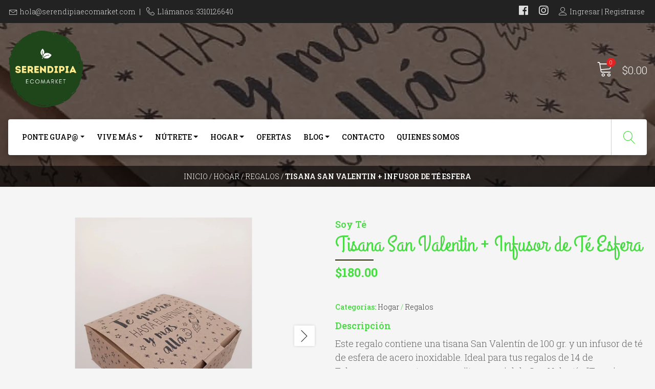

--- FILE ---
content_type: text/html; charset=utf-8
request_url: https://www.serendipiaecomarket.com/tisana-san-valentin-infusor-de-te-esfera
body_size: 20646
content:
<!DOCTYPE html>
<!--[if IE 9]><html class="lt-ie10" lang="en" > <![endif]-->
<html class="no-js" lang="es-MX" xmlns="http://www.w3.org/1999/xhtml">
  <head>
    <meta name="facebook-domain-verification" content="qip9sdl9ski3j13kis8dfef7gjf4za" />
    <title>Tisana San Valentin + Infusor de Té Esfera</title>
    <meta name="description" content="Este regalo contiene una tisana San Valentín de 100 gr.&nbsp;y un infusor de té de esfera de acero inoxidable. Ideal para tus regalos de 14 de Febrero&nbsp;pues se entrega en cajita especial de San Valentín Te quiero hasta el infinito y más allá. La tisana más amorosa de Soy Té es San Valentín. La mezcla perfecta para los amantes y h..." />

    <meta http-equiv="Content-Type" content="text/html; charset=utf-8" />
    <meta name="robots" content="follow, all" />

    <!-- Set the viewport width to device width for mobile -->
    <meta name="viewport" content="width=device-width, initial-scale=1.0" />

    <!-- Facebook Meta tags for Product -->
<meta property="fb:app_id" content="283643215104248" />

  <meta property="og:title" content="Tisana San Valentin + Infusor de Té Esfera" />
  <meta property="og:type" content="product" />
  
  
  <meta property="og:image" content="https://cdnx.jumpseller.com/serendipia-market/image/14553934/WhatsApp_Image_2021-02-08_at_9.00.54_PM.jpeg?1645551927" />
  
  <meta property="og:image" content="https://cdnx.jumpseller.com/serendipia-market/image/14553935/san_valentin.jpg?1645551927" />
  
  <meta property="og:image" content="https://cdnx.jumpseller.com/serendipia-market/image/14553936/Infusor_esfera_malla.jpg?1645551927" />
  
  

  
  <meta property="og:brand" content="Soy Té" />
  

  <meta property="product:is_product_shareable" content="1" />
  <meta property="product:original_price:amount" content="180.0"/>
  <meta property="product:original_price:currency" content="MXN"/>
  <meta property="product:price:amount" content="180.0"/>
  <meta property="product:price:currency" content="MXN"/>

  
  <meta property="product:availability" content="oos"/>
  



<meta property="og:description" content="Este regalo contiene una tisana San Valentín de 100 gr.&nbsp;y un infusor de té de esfera de acero inoxidable. Ideal para tus regalos de 14 de Febrero&nbsp;pues se entrega en cajita especial de San Valentín Te quiero hasta el infinito y más allá. La tisana más amorosa de Soy Té es San Valentín. La mezcla perfecta para los amantes y h..." />
<meta property="og:url" content="https://www.serendipiaecomarket.com/tisana-san-valentin-infusor-de-te-esfera" />
<meta property="og:site_name" content="Serendipia Ecomarket" />
<meta name="twitter:card" content="summary" />


<meta property="og:locale" content="es_MX" />



    

    
    <link rel="canonical" href="/tisana-san-valentin-infusor-de-te-esfera">
    

    <script type="application/ld+json">
{
  "@context": "http://schema.org/"
  ,
    "@type": "Product",
    "name": "Tisana San Valentin + Infusor de Té Esfera",
    "url": "https://www.serendipiaecomarket.com/tisana-san-valentin-infusor-de-te-esfera",
    "itemCondition": "http://schema.org/NewCondition",
    "sku": "ST0023",
    "image": "https://cdnx.jumpseller.com/serendipia-market/image/14553934/WhatsApp_Image_2021-02-08_at_9.00.54_PM.jpeg?1645551927",
    
    "description": "Este regalo contiene una tisana San Valentín de 100 gr.&amp;nbsp;y un infusor de té de esfera de acero inoxidable. Ideal para tus regalos de 14 de Febrero&amp;nbsp;pues se entrega en cajita especial de San Valentín &quot;Te quiero hasta el infinito y más allá&quot;.La tisana más amorosa de Soy Té es San Valentín. La mezcla perfecta para los amantes y hedonistas, a la que no te podrás resistir.Sus suculentas notas de manzana, canela, almendra, caléndula, arándanos con un toque de decadente chocolate blanco, cautivará cada uno de tus sentidos logrando un amor al primer sorbo.Siente todo el amor de la temporada con esta deliciosa mezcla.Ingredientes: Almendra, canela, arándano, manzana, pétalos de caléndula, chocolate blanco.¡Anímate a regalar amor en cada sorbo de esta tisana este día del Amor y la Amistad!",
    
    "brand": {
      "@type": "Thing",
      "name": "Soy Té"
    },
    
    
      "category": "2073",
    
    "offers": {
      
        "@type": "Offer",
        "price": "180.0",
        "itemCondition": "http://schema.org/NewCondition",
        
        "availability": "http://schema.org/OutOfStock",
        
      
      "priceCurrency": "MXN",
      "seller": {
        "@type": "Organization",
        "name": "Serendipia Ecomarket"
      },
      "url": "https://www.serendipiaecomarket.com/tisana-san-valentin-infusor-de-te-esfera"
    }
  
}
</script>


    <link rel="icon" href=" https://assets.jumpseller.com/store/serendipia-market/themes/294114/options/23733641/SERENDIPIA.png?1595901582 ">
    <!-- CSS -->
    <link rel="stylesheet" href="//stackpath.bootstrapcdn.com/bootstrap/4.1.1/css/bootstrap.min.css">
    <link rel="stylesheet" href="//use.fontawesome.com/releases/v5.7.2/css/all.css" integrity="sha384-fnmOCqbTlWIlj8LyTjo7mOUStjsKC4pOpQbqyi7RrhN7udi9RwhKkMHpvLbHG9Sr" crossorigin="anonymous">
    
    <link rel="stylesheet" href="https://assets.jumpseller.com/store/serendipia-market/themes/294114/style.css?1698373240"/>
    <link rel="stylesheet" href="https://assets.jumpseller.com/store/serendipia-market/themes/294114/color_pickers.css?1698373240"/>
    <link rel="stylesheet" href="https://assets.jumpseller.com/store/serendipia-market/themes/294114/linear-icon.css?1698373240"/>
    <script src="//ajax.googleapis.com/ajax/libs/webfont/1.6.26/webfont.js"></script>
<script>
  WebFont.load({
    google: {
      families: ["Roboto Slab:300,400,500,600,700,800", "Grand Hotel:300,400,500,600,700,800", "Grand Hotel:300,400,500,600,700,800"]
    }
  });
</script>

<style>
  body, .category-description h2,
  .contactpage h2.success, .contactpage h2.error  {
   font-family: 'Roboto Slab' !important; 

  }

  h1, h2 {
   font-family: 'Grand Hotel' !important; 
  }

  .navbar-brand .text-logo, footer .text-logo-footer {
    font-family: 'Grand Hotel' !important; 
  }

   p, .caption h4, label, table, .panel  {
    font-size: 18px !important;
  }

  @media only screen and (min-width: 992px) {
    h2.section-title,
    h1.section-title,
    .product-page h1 {
      font-size: 44px !important;
    }
  }
  .navbar-brand, .text-logo {
  	font-size: 46px !important;
  }
  .navbar-expand-md .navbar-collapse li a {
  	font-size: 14px !important;
  }
  
  @media screen and (min-width:991px) and (max-width:1080px) {
    .navbar-expand-md .navbar-collapse li a {
    	font-size: 12px !important;
    }
  }

</style>


    <script src="https://cdnjs.cloudflare.com/ajax/libs/jquery/3.3.1/jquery.min.js" integrity="sha384-tsQFqpEReu7ZLhBV2VZlAu7zcOV+rXbYlF2cqB8txI/8aZajjp4Bqd+V6D5IgvKT" crossorigin="anonymous" ></script>

    
  	 <meta name='google-site-verification' content='1DAsKfX-73xZcUBNX744ZwuLaswUl-CzO5ZGVeSfpU8'/> 
    
 <meta name="csrf-param" content="authenticity_token" />
<meta name="csrf-token" content="qcR0q5XxN0Val9Mwnhmxzrc1pwXxVXV78M5BrZfMGE6n5pxb_lL3h5gQh4Wm-Iga1WnsfHiKXoGzhKyBG4zBmQ" />






  <script async src="https://www.googletagmanager.com/gtag/js?id=AW-481686152"></script>


<script>
  window.dataLayer = window.dataLayer || [];

  function gtag() {
    dataLayer.push(arguments);
  }

  gtag('js', new Date());

  // custom dimensions (for OKRs metrics)
  let custom_dimension_params = { custom_map: {} };
  
  custom_dimension_params['custom_map']['dimension1'] = 'theme';
  custom_dimension_params['theme'] = "natural";
  
  

  // Send events to Jumpseller GA Account
  // gtag('config', 'G-JBWEC7QQTS', Object.assign({}, { 'allow_enhanced_conversions': true }, custom_dimension_params));

  // Send events to Store Owner GA Account
  
  
  gtag('config', 'AW-481686152', { 'allow_enhanced_conversions': true });
  

  

  let order_items = null;

  
  // view_item - a user follows a link that goes directly to a product page
  gtag('event', 'view_item', {
    currency: "MXN",
    items: [{
      item_id: "ST0023",
      item_name: "Tisana San Valentin + Infusor de Té Esfera",
      discount: "0.0",
      item_brand: "Soy Té",
      price: "180.0",
      currency: "MXN"
    }],
    value: "180.0",
  });

  

  
</script>



  <script>
    (function (i, s, o, g, r, a, m) {
      i['GoogleAnalyticsObject'] = r;
      i[r] = i[r] || function () {
        (i[r].q = i[r].q || []).push(arguments)
      }, i[r].l = 1 * new Date();
      a = s.createElement(o),
        m = s.getElementsByTagName(o)[0];
      a.async = 1;
      a.src = g;
      m.parentNode.insertBefore(a, m)
    })(window, document, 'script', '//www.google-analytics.com/analytics.js', 'ga');

    ga('create', 'UA-183213329-1', "www.serendipiaecomarket.com");
    ga('set', 'anonymizeIp', true);
    ga('send', 'pageview');

    
  </script>






<script>
  // Pixel code

  // dont send fb events if page is rendered inside an iframe (like admin theme preview)
  if(window.self === window.top) {
    !function(f,b,e,v,n,t,s){if(f.fbq)return;n=f.fbq=function(){n.callMethod?
    n.callMethod.apply(n,arguments):n.queue.push(arguments)};if(!f._fbq)f._fbq=n;
    n.push=n;n.loaded=!0;n.version='2.0';n.agent='pljumpseller';n.queue=[];t=b.createElement(e);t.async=!0;
    t.src=v;s=b.getElementsByTagName(e)[0];s.parentNode.insertBefore(t,s)}(window,
    document,'script','https://connect.facebook.net/' + getNavigatorLocale() + '/fbevents.js');

    var data = {};

    data.currency = 'MXN';
    data.total = '0.0';
    data.products_count = '0';

    

    data.content_ids = [8891787];
    data.contents = [{"id":8891787,"quantity":1,"item_price":180.0,"item_discount":0.0}];
    data.single_value = 180.0;

    // Line to enable Manual Only mode.
    fbq('set', 'autoConfig', false, '2736203139980156');

    // FB Pixel Advanced Matching
    
    
    var advancedCustomerData = {
      'em' : '',
      'fn' : '',
      'ln' : '',
      'ph' : '',
      'ct' : '',
      'zp' : '',
      'country' : ''
    };

    var missingCustomerData = Object.values(advancedCustomerData).some(function(value) { return value.length == 0 });

    if(missingCustomerData) {
      fbq('init', '2736203139980156');
    } else {
      fbq('init', '2736203139980156', advancedCustomerData);
    }

    // PageView - build audience views (default FB Pixel behaviour)
    fbq('track', 'PageView');

    // AddToCart - released on page load after a product was added to cart
    

    // track conversion events, ordered by importance (not in this doc)
    // https://developers.facebook.com/docs/facebook-pixel/api-reference%23events

    
      // ViewContent - When a key page is viewed such as a product page
      
        fbq('track', 'ViewContent', {
          source: 'Jumpseller',
          value: data.single_value,
          currency: data.currency,
          content_name: document.title,
          content_type: 'product',
          content_ids: data.content_ids,
          contents: data.contents,
          referrer: document.referrer,
          userAgent: navigator.userAgent,
          language: navigator.language
        });
      

    

    function getNavigatorLocale(){
      return navigator.language.replace(/-/g,'_')
    }
  }
</script>





<script src="https://files.jumpseller.com/javascripts/dist/jumpseller-2.0.0.js" defer="defer"></script></head>
  <body class="not-home">
    <!--[if lt IE 8]>
<p class="browsehappy">You are using an <strong>outdated</strong> browser. Please <a href="http://browsehappy.com/">upgrade your browser</a> to improve your experience.</p>
<![endif]-->

    
    <!-- Top Bar -->
    <div class="top-bar d-none d-lg-block">
      <div class="container-fluid ">
        <div class="float-left">
          <i class="linear-icon icon-0151-envelope"></i><a href="mailto:hola@serendipiaecomarket.com">hola@serendipiaecomarket.com</a>
          <span>|</span>
          
          
          <i class="linear-icon icon-0363-telephone"></i>Llámanos: 3310126640
          
        </div>
        <div class="float-right">
          <!-- Social Networks -->
          <ul class="social list-inline">
            
            <li class="list-inline-item">
              <a href="https://www.facebook.com/SerendipiaEcomarket" title="Ir a Facebook" target="_blank">
                <i class="fab fa-facebook"></i>
              </a>
            </li>
            

            

            
            
            <li class="list-inline-item">
              <a href="https://www.instagram.com/serendipiaecomarket" title="Ir a Instagram" target="_blank">
                <i class="fab fa-instagram"></i>
              </a>
            </li>
            
            
          </ul>
          <!-- Languages -->
          

          <!-- Currencies -->
          
          <!-- Login -->
          
          <div class="login d-none d-lg-block" >
            <a href="/customer/login" id="login-link" title="Ingresar / RegistrarseSerendipia Ecomarket">
              <span class="customer-name">
                <i class="linear-icon icon-0287-user"></i>Ingresar | Registrarse
              </span>
            </a>
          </div>
          
          
        </div>
      </div>
    </div>
    <div class="header-block">
      <div class=" container-fluid ">
        <div class="row align-items-center no-gutters">
          <!-- Logo -->
          <div class="col-2 d-lg-none nav-icon-content">
            <div class="nav-icon">
              <span></span>
              <span></span>
              <span></span>
              <span></span>
            </div>
          </div>
          <div class="col-lg-6 col-8">
            <a href="https://www.serendipiaecomarket.com" title="Serendipia Ecomarket">
              
              <img src="https://images.jumpseller.com/store/serendipia-market/store/logo/SERENDIPIA.png?0" class="navbar-brand store-image" alt="Serendipia Ecomarket" />
              
            </a>
          </div>
          <div class="col-lg-6 col-2">
            <!-- Cart -->
            <div class="cart float-right" >
              <a id="cart-link" href="/cart" title="Ver/Editar Carro">
                <i class="linear-icon icon-0334-cart"></i>
                <span class="cart-size">0</span><div class="order-total">$0.00</div>
              </a>
            </div>
          </div>
        </div>
      </div>
      <!-- Navigation -->
      <nav class="navbar navbar-expand-md d-none d-lg-block">
        <div class=" container-fluid  menu-container">
          <div class="navbar-collapse" id="navbarsContainer">
            <ul class="navbar-nav mr-auto">
              
              <li class="nav-item dropdown ">
  <a href="/ponte-guap"  title="Ponte Guap@" class="dropdown-toggle level-1 nav-link" data-toggle="">Ponte Guap@</a>
  
    <ul class="dropdown-menu multi-level">
      
        <li class="nav-item dropdown ">
  <a href="/ponte-guap/proyecto-botanico/barba"  title="Barba" class="dropdown-toggle level-1 nav-link" data-toggle="">Barba</a>
  
    <ul class="dropdown-menu multi-level">
      
        <li class="nav-item  ">
  <a href="/ponte-guap/proyecto-botanico/barba/proyecto-botanico"  title="Proyecto Botánico" class="level-1 nav-link" >Proyecto Botánico</a>
  
</li>



      
    </ul>
  
</li>



      
        <li class="nav-item dropdown ">
  <a href="/ponte-guap/gota-flor/bebes-y-ninos"  title="Bebés y niños" class="dropdown-toggle level-1 nav-link" data-toggle="">Bebés y niños</a>
  
    <ul class="dropdown-menu multi-level">
      
        <li class="nav-item  ">
  <a href="/ponte-guap/gota-flor"  title="Gota  &amp; Flor" class="level-1 nav-link" >Gota  &amp; Flor</a>
  
</li>



      
    </ul>
  
</li>



      
        <li class="nav-item dropdown ">
  <a href="/ponte-guap/abeja-reyna/cabello"  title="Cabello" class="dropdown-toggle level-1 nav-link" data-toggle="">Cabello</a>
  
    <ul class="dropdown-menu multi-level">
      
        <li class="nav-item  ">
  <a href="/ponte-guap/abeja-reyna"  title="Abeja Reyna" class="level-1 nav-link" >Abeja Reyna</a>
  
</li>



      
        <li class="nav-item  ">
  <a href="/ponte-guap/abeja-reyna/cabello/bien-verde-pasto-de-trigo"  title="Bien Verde Pasto de Trigo" class="level-1 nav-link" >Bien Verde Pasto de Trigo</a>
  
</li>



      
        <li class="nav-item  ">
  <a href="/ponte-guap/mache"  title="Maché" class="level-1 nav-link" >Maché</a>
  
</li>



      
        <li class="nav-item  ">
  <a href="/ponte-guap/abeja-reyna/cabello/oom"  title="OOM" class="level-1 nav-link" >OOM</a>
  
</li>



      
        <li class="nav-item  ">
  <a href="/ponte-guap/abeja-reyna/cabello/proyecto-botanico"  title="Proyecto Botánico" class="level-1 nav-link" >Proyecto Botánico</a>
  
</li>



      
        <li class="nav-item  ">
  <a href="/ponte-guap/abeja-reyna/cabello/serendipia-basics"  title="Serendipia Basics" class="level-1 nav-link" >Serendipia Basics</a>
  
</li>



      
    </ul>
  
</li>



      
        <li class="nav-item dropdown ">
  <a href="/ponte-guap/abeja-reyna/cuerpo"  title="Cuerpo" class="dropdown-toggle level-1 nav-link" data-toggle="">Cuerpo</a>
  
    <ul class="dropdown-menu multi-level">
      
        <li class="nav-item  ">
  <a href="/ponte-guap/abeja-reyna/cuerpo/abeja-reyna-1"  title="Abeja Reyna" class="level-1 nav-link" >Abeja Reyna</a>
  
</li>



      
        <li class="nav-item  ">
  <a href="/ponte-guap/abeja-reyna/cuerpo/bien-verde-pasto-de-trigo"  title="Bien Verde Pasto de Trigo" class="level-1 nav-link" >Bien Verde Pasto de Trigo</a>
  
</li>



      
        <li class="nav-item  ">
  <a href="/ponte-guap/abeja-reyna/cuerpo/bohea"  title="Bohea" class="level-1 nav-link" >Bohea</a>
  
</li>



      
        <li class="nav-item  ">
  <a href="/ponte-guap/abeja-reyna/cuerpo/gota-y-flor"  title="Gota y flor" class="level-1 nav-link" >Gota y flor</a>
  
</li>



      
        <li class="nav-item  ">
  <a href="/ponte-guap/abeja-reyna/cuerpo/oom"  title="OOM" class="level-1 nav-link" >OOM</a>
  
</li>



      
        <li class="nav-item  ">
  <a href="/ponte-guap/cuerpo/proyecto-botanico"  title="Proyecto Botánico" class="level-1 nav-link" >Proyecto Botánico</a>
  
</li>



      
        <li class="nav-item  ">
  <a href="/ponte-guap/abeja-reyna/cuerpo/serendipia-basics"  title="Serendipia Basics" class="level-1 nav-link" >Serendipia Basics</a>
  
</li>



      
        <li class="nav-item  ">
  <a href="/ponte-guap/abeja-reyna/cuerpo/sens"  title="Sens" class="level-1 nav-link" >Sens</a>
  
</li>



      
        <li class="nav-item  ">
  <a href="/ponte-guap/abeja-reyna/cuerpo/yema"  title="Yema" class="level-1 nav-link" >Yema</a>
  
</li>



      
    </ul>
  
</li>



      
        <li class="nav-item dropdown ">
  <a href="/ponte-guap/proyecto-botanico/higiene-bucal"  title="Higiene bucal" class="dropdown-toggle level-1 nav-link" data-toggle="">Higiene bucal</a>
  
    <ul class="dropdown-menu multi-level">
      
        <li class="nav-item  ">
  <a href="/ponte-guap/proyecto-botanico"  title="Proyecto Botánico" class="level-1 nav-link" >Proyecto Botánico</a>
  
</li>



      
        <li class="nav-item  ">
  <a href="/ponte-guap/proyecto-botanico/higiene-bucal/yema"  title="Yema" class="level-1 nav-link" >Yema</a>
  
</li>



      
    </ul>
  
</li>



      
        <li class="nav-item dropdown ">
  <a href="/ponte-guap/rostro"  title="Rostro" class="dropdown-toggle level-1 nav-link" data-toggle="">Rostro</a>
  
    <ul class="dropdown-menu multi-level">
      
        <li class="nav-item dropdown ">
  <a href="/ponte-guap/abeja-reyna/rostro/todo-tipo-de-piel"  title="Todo tipo de piel" class="dropdown-toggle level-1 nav-link" data-toggle="">Todo tipo de piel</a>
  
    <ul class="dropdown-menu multi-level">
      
        <li class="nav-item  ">
  <a href="/ponte-guap/abeja-reyna/rostro/todo-tipo-de-piel/neem-vita"  title="Neem Vita" class="level-1 nav-link" >Neem Vita</a>
  
</li>



      
        <li class="nav-item  ">
  <a href="/ponte-guap/abeja-reyna/rostro/todo-tipo-de-piel/abeja-reyna"  title="Abeja Reyna" class="level-1 nav-link" >Abeja Reyna</a>
  
</li>



      
        <li class="nav-item  ">
  <a href="/ponte-guap/abeja-reyna/rostro/todo-tipo-de-piel/analomia"  title="Analomia" class="level-1 nav-link" >Analomia</a>
  
</li>



      
        <li class="nav-item  ">
  <a href="/ponte-guap/abeja-reyna/rostro/todo-tipo-de-piel/cosmica"  title="Cósmica" class="level-1 nav-link" >Cósmica</a>
  
</li>



      
        <li class="nav-item  ">
  <a href="/ponte-guap/abeja-reyna/rostro/todo-tipo-de-piel/seasons-love-your-skin"  title="Seasons love your skin" class="level-1 nav-link" >Seasons love your skin</a>
  
</li>



      
        <li class="nav-item  ">
  <a href="/ponte-guap/abeja-reyna/rostro/todo-tipo-de-piel/sens"  title="Sens" class="level-1 nav-link" >Sens</a>
  
</li>



      
        <li class="nav-item  ">
  <a href="/ponte-guap/abeja-reyna/rostro/todo-tipo-de-piel/serendipia-basics"  title="Serendipia Basics" class="level-1 nav-link" >Serendipia Basics</a>
  
</li>



      
        <li class="nav-item  ">
  <a href="/ponte-guap/abeja-reyna/rostro/todo-tipo-de-piel/yema"  title="Yema" class="level-1 nav-link" >Yema</a>
  
</li>



      
    </ul>
  
</li>



      
        <li class="nav-item dropdown ">
  <a href="/ponte-guap/rostro/piel-grasa"  title="Piel Grasa" class="dropdown-toggle level-1 nav-link" data-toggle="">Piel Grasa</a>
  
    <ul class="dropdown-menu multi-level">
      
        <li class="nav-item  ">
  <a href="/ponte-guap/rostro/piel-grasa/cosmica"  title="Cósmica" class="level-1 nav-link" >Cósmica</a>
  
</li>



      
        <li class="nav-item  ">
  <a href="/ponte-guap/rostro/piel-grasa/seasons-love-your-skin"  title="Seasons Love your skin" class="level-1 nav-link" >Seasons Love your skin</a>
  
</li>



      
    </ul>
  
</li>



      
        <li class="nav-item dropdown ">
  <a href="/ponte-guap/rostro/piel-mixta-a-seca"  title="Piel mixta a seca" class="dropdown-toggle level-1 nav-link" data-toggle="">Piel mixta a seca</a>
  
    <ul class="dropdown-menu multi-level">
      
        <li class="nav-item  ">
  <a href="/ponte-guap/rostro/piel-mixta-a-seca/cosmica"  title="Cósmica" class="level-1 nav-link" >Cósmica</a>
  
</li>



      
        <li class="nav-item  ">
  <a href="/ponte-guap/rostro/piel-mixta-a-seca/seasons-love-your-skin"  title="Seasons love your skin" class="level-1 nav-link" >Seasons love your skin</a>
  
</li>



      
    </ul>
  
</li>



      
        <li class="nav-item dropdown ">
  <a href="/ponte-guap/rostro/piel-sensible"  title="Piel sensible" class="dropdown-toggle level-1 nav-link" data-toggle="">Piel sensible</a>
  
    <ul class="dropdown-menu multi-level">
      
        <li class="nav-item  ">
  <a href="/ponte-guap/rostro/piel-sensible/seasons-love-your-skin"  title="Seasons Love your skin" class="level-1 nav-link" >Seasons Love your skin</a>
  
</li>



      
    </ul>
  
</li>



      
    </ul>
  
</li>



      
    </ul>
  
</li>



              
              <li class="nav-item dropdown ">
  <a href="/vive-mas"  title="Vive más" class="dropdown-toggle level-1 nav-link" data-toggle="">Vive más</a>
  
    <ul class="dropdown-menu multi-level">
      
        <li class="nav-item dropdown ">
  <a href="/vive-mas/adaptogenos"  title="Adaptógenos" class="dropdown-toggle level-1 nav-link" data-toggle="">Adaptógenos</a>
  
    <ul class="dropdown-menu multi-level">
      
        <li class="nav-item  ">
  <a href="/vive-mas/adaptogenos/living-in-greenery"  title="Living in Greenery" class="level-1 nav-link" >Living in Greenery</a>
  
</li>



      
    </ul>
  
</li>



      
        <li class="nav-item dropdown ">
  <a href="/vive-mas/detox"  title="Detox" class="dropdown-toggle level-1 nav-link" data-toggle="">Detox</a>
  
    <ul class="dropdown-menu multi-level">
      
        <li class="nav-item  ">
  <a href="/vive-mas/detox/danatura"  title="Danatura" class="level-1 nav-link" >Danatura</a>
  
</li>



      
        <li class="nav-item  ">
  <a href="/vive-mas/detox/vivri"  title="VIVRI" class="level-1 nav-link" >VIVRI</a>
  
</li>



      
    </ul>
  
</li>



      
        <li class="nav-item dropdown ">
  <a href="/vive-mas/perdida-de-peso"  title="Pérdida de peso" class="dropdown-toggle level-1 nav-link" data-toggle="">Pérdida de peso</a>
  
    <ul class="dropdown-menu multi-level">
      
        <li class="nav-item  ">
  <a href="/vive-mas/perdida-de-peso/living-in-greenery"  title="Living in Greenery" class="level-1 nav-link" >Living in Greenery</a>
  
</li>



      
    </ul>
  
</li>



      
        <li class="nav-item dropdown ">
  <a href="/vive-mas/proteinas"  title="Proteínas" class="dropdown-toggle level-1 nav-link" data-toggle="">Proteínas</a>
  
    <ul class="dropdown-menu multi-level">
      
        <li class="nav-item  ">
  <a href="/vive-mas/proteinas/birdman"  title="Birdman" class="level-1 nav-link" >Birdman</a>
  
</li>



      
        <li class="nav-item  ">
  <a href="/vive-mas/proteinas/living-in-greenery"  title="Living in Greenery" class="level-1 nav-link" >Living in Greenery</a>
  
</li>



      
    </ul>
  
</li>



      
        <li class="nav-item dropdown ">
  <a href="/vive-mas/rendimiento-y-energia"  title="Rendimiento y Energía" class="dropdown-toggle level-1 nav-link" data-toggle="">Rendimiento y Energía</a>
  
    <ul class="dropdown-menu multi-level">
      
        <li class="nav-item  ">
  <a href="/vive-mas/rendimiento-y-energia/abeja-reyna"  title="Abeja Reyna" class="level-1 nav-link" >Abeja Reyna</a>
  
</li>



      
        <li class="nav-item  ">
  <a href="/vive-mas/rendimiento-y-energia/birdman"  title="Birdman" class="level-1 nav-link" >Birdman</a>
  
</li>



      
        <li class="nav-item  ">
  <a href="/vive-mas/rendimiento-y-energia/danatura"  title="Danatura" class="level-1 nav-link" >Danatura</a>
  
</li>



      
        <li class="nav-item  ">
  <a href="/vive-mas/rendimiento-y-energia/vivri"  title="VIVRI" class="level-1 nav-link" >VIVRI</a>
  
</li>



      
    </ul>
  
</li>



      
        <li class="nav-item dropdown ">
  <a href="/vive-mas/tinturas"  title="Tinturas" class="dropdown-toggle level-1 nav-link" data-toggle="">Tinturas</a>
  
    <ul class="dropdown-menu multi-level">
      
        <li class="nav-item  ">
  <a href="/vive-mas/tinturas/abeja-reyna"  title="Abeja Reyna" class="level-1 nav-link" >Abeja Reyna</a>
  
</li>



      
        <li class="nav-item  ">
  <a href="/vive-mas/tinturas/neem-vita"  title="Neem Vita" class="level-1 nav-link" >Neem Vita</a>
  
</li>



      
    </ul>
  
</li>



      
        <li class="nav-item dropdown ">
  <a href="/vitaminas/salud"  title="Vitaminas/Salud" class="dropdown-toggle level-1 nav-link" data-toggle="">Vitaminas/Salud</a>
  
    <ul class="dropdown-menu multi-level">
      
        <li class="nav-item  ">
  <a href="/vitaminas/salud/danatura"  title="Danatura" class="level-1 nav-link" >Danatura</a>
  
</li>



      
        <li class="nav-item  ">
  <a href="/vitaminas/salud/living-in-greenery"  title="Living in Greenery" class="level-1 nav-link" >Living in Greenery</a>
  
</li>



      
        <li class="nav-item  ">
  <a href="/vitaminas/salud/vivri"  title="VIVRI" class="level-1 nav-link" >VIVRI</a>
  
</li>



      
    </ul>
  
</li>



      
    </ul>
  
</li>



              
              <li class="nav-item dropdown ">
  <a href="/nutrete"  title="Nútrete" class="dropdown-toggle level-1 nav-link" data-toggle="">Nútrete</a>
  
    <ul class="dropdown-menu multi-level">
      
        <li class="nav-item dropdown ">
  <a href="/nutrete/aderezos-aceites-y-ghee"  title="Aderezos, aceites y ghee" class="dropdown-toggle level-1 nav-link" data-toggle="">Aderezos, aceites y ghee</a>
  
    <ul class="dropdown-menu multi-level">
      
        <li class="nav-item  ">
  <a href="/nutrete/aderezos-aceites-y-ghee/conciencia-nutricional"  title="Conciencia Nutricional" class="level-1 nav-link" >Conciencia Nutricional</a>
  
</li>



      
        <li class="nav-item  ">
  <a href="/nutrete/aderezos-aceites-y-ghee/de-mi-pueblo"  title="De mi pueblo" class="level-1 nav-link" >De mi pueblo</a>
  
</li>



      
        <li class="nav-item  ">
  <a href="/nutrete/aderezos-aceites-y-ghee/enature"  title="Enature" class="level-1 nav-link" >Enature</a>
  
</li>



      
        <li class="nav-item  ">
  <a href="/nutrete/aderezos-aceites-y-ghee/ines"  title="Inés" class="level-1 nav-link" >Inés</a>
  
</li>



      
        <li class="nav-item  ">
  <a href="/nutrete/aderezos-aceites-y-ghee/yema"  title="Yema" class="level-1 nav-link" >Yema</a>
  
</li>



      
        <li class="nav-item  ">
  <a href="/nutrete/aderezos-aceites-y-ghee/zuckfri"  title="Zuckfri" class="level-1 nav-link" >Zuckfri</a>
  
</li>



      
    </ul>
  
</li>



      
        <li class="nav-item dropdown ">
  <a href="/nutrete/alimentos-completos-en-polvo"  title="Alimentos completos en polvo" class="dropdown-toggle level-1 nav-link" data-toggle="">Alimentos completos en polvo</a>
  
    <ul class="dropdown-menu multi-level">
      
        <li class="nav-item  ">
  <a href="/nutrete/alimentos-completos-en-polvo/birdman"  title="Birdman" class="level-1 nav-link" >Birdman</a>
  
</li>



      
        <li class="nav-item  ">
  <a href="/nutrete/alimentos-completos-en-polvo/vivri-vintari"  title="Vivri vintari" class="level-1 nav-link" >Vivri vintari</a>
  
</li>



      
    </ul>
  
</li>



      
        <li class="nav-item dropdown ">
  <a href="/nutrete/bebidas-en-polvo"  title="Bebidas en polvo" class="dropdown-toggle level-1 nav-link" data-toggle="">Bebidas en polvo</a>
  
    <ul class="dropdown-menu multi-level">
      
        <li class="nav-item  ">
  <a href="/nutrete/bebidas-en-polvo/conciencia-nutricional"  title="Conciencia Nutricional" class="level-1 nav-link" >Conciencia Nutricional</a>
  
</li>



      
        <li class="nav-item  ">
  <a href="/nutrete/bebidas-en-polvo/danatura"  title="Danatura" class="level-1 nav-link" >Danatura</a>
  
</li>



      
        <li class="nav-item  ">
  <a href="/nutrete/bebidas-en-polvo/la-costenita"  title="La costeñita" class="level-1 nav-link" >La costeñita</a>
  
</li>



      
        <li class="nav-item  ">
  <a href="/nutrete/bebidas-en-polvo/soy-te"  title="Soy té" class="level-1 nav-link" >Soy té</a>
  
</li>



      
        <li class="nav-item  ">
  <a href="/nutrete/bebidas-en-polvo/quali"  title="Quali" class="level-1 nav-link" >Quali</a>
  
</li>



      
    </ul>
  
</li>



      
        <li class="nav-item dropdown ">
  <a href="/nutrete/cafe"  title="Café" class="dropdown-toggle level-1 nav-link" data-toggle="">Café</a>
  
    <ul class="dropdown-menu multi-level">
      
        <li class="nav-item  ">
  <a href="/nutrete/cafe/cluffee"  title="Cluffeé" class="level-1 nav-link" >Cluffeé</a>
  
</li>



      
        <li class="nav-item  ">
  <a href="/nutrete/cafe/enature"  title="Enature" class="level-1 nav-link" >Enature</a>
  
</li>



      
        <li class="nav-item  ">
  <a href="/nutrete/cafe/juan-paramo"  title="Juan Páramo" class="level-1 nav-link" >Juan Páramo</a>
  
</li>



      
        <li class="nav-item  ">
  <a href="/nutrete/cafe/quali"  title="Quali" class="level-1 nav-link" >Quali</a>
  
</li>



      
    </ul>
  
</li>



      
        <li class="nav-item dropdown ">
  <a href="/nutrete/chocolate"  title="Chocolate" class="dropdown-toggle level-1 nav-link" data-toggle="">Chocolate</a>
  
    <ul class="dropdown-menu multi-level">
      
        <li class="nav-item  ">
  <a href="/nutrete/chocolate/are-i-now"  title="Are I now" class="level-1 nav-link" >Are I now</a>
  
</li>



      
        <li class="nav-item  ">
  <a href="/nutrete/chocolate/culto"  title="Culto" class="level-1 nav-link" >Culto</a>
  
</li>



      
        <li class="nav-item  ">
  <a href="/nutrete/chocolate/rey-amargo"  title="Rey Amargo" class="level-1 nav-link" >Rey Amargo</a>
  
</li>



      
    </ul>
  
</li>



      
        <li class="nav-item dropdown ">
  <a href="/nutrete/cremas-y-untables"  title="Cremas y untables" class="dropdown-toggle level-1 nav-link" data-toggle="">Cremas y untables</a>
  
    <ul class="dropdown-menu multi-level">
      
        <li class="nav-item  ">
  <a href="/nutrete/cremas-y-untables/abeja-reyna"  title="Abeja Reyna" class="level-1 nav-link" >Abeja Reyna</a>
  
</li>



      
        <li class="nav-item  ">
  <a href="/nutrete/cremas-y-untables/bien-conmigo"  title="Bien conmigo" class="level-1 nav-link" >Bien conmigo</a>
  
</li>



      
        <li class="nav-item  ">
  <a href="/nutrete/cremas-y-untables/gran-kanak"  title="Gran kanak" class="level-1 nav-link" >Gran kanak</a>
  
</li>



      
        <li class="nav-item  ">
  <a href="/nutrete/cremas-y-untables/morama"  title="Morama" class="level-1 nav-link" >Morama</a>
  
</li>



      
        <li class="nav-item  ">
  <a href="/nutrete/cremas-y-untables/natsan"  title="Natsan" class="level-1 nav-link" >Natsan</a>
  
</li>



      
    </ul>
  
</li>



      
        <li class="nav-item dropdown ">
  <a href="/nutrete/endulzantes"  title="Endulzantes" class="dropdown-toggle level-1 nav-link" data-toggle="">Endulzantes</a>
  
    <ul class="dropdown-menu multi-level">
      
        <li class="nav-item  ">
  <a href="/nutrete/endulzantes/abeja-reyna"  title="Abeja Reyna" class="level-1 nav-link" >Abeja Reyna</a>
  
</li>



      
        <li class="nav-item  ">
  <a href="/nutrete/endulzantes/are-i-now"  title="Are I now" class="level-1 nav-link" >Are I now</a>
  
</li>



      
        <li class="nav-item  ">
  <a href="/nutrete/endulzantes/chabtic"  title="Chabtic" class="level-1 nav-link" >Chabtic</a>
  
</li>



      
        <li class="nav-item  ">
  <a href="/nutrete/endulzantes/danatura"  title="Danatura" class="level-1 nav-link" >Danatura</a>
  
</li>



      
        <li class="nav-item  ">
  <a href="/nutrete/endulzantes/enature"  title="Enature" class="level-1 nav-link" >Enature</a>
  
</li>



      
    </ul>
  
</li>



      
        <li class="nav-item dropdown ">
  <a href="/nutrete/especias"  title="Especias" class="dropdown-toggle level-1 nav-link" data-toggle="">Especias</a>
  
    <ul class="dropdown-menu multi-level">
      
        <li class="nav-item  ">
  <a href="/nutrete/especias/conciencia-nutricional"  title="Conciencia Nutricional" class="level-1 nav-link" >Conciencia Nutricional</a>
  
</li>



      
        <li class="nav-item  ">
  <a href="/nutrete/especias/yema"  title="Yema" class="level-1 nav-link" >Yema</a>
  
</li>



      
        <li class="nav-item  ">
  <a href="/nutrete/especias/sazon-natural"  title="Sazón Natural" class="level-1 nav-link" >Sazón Natural</a>
  
</li>



      
    </ul>
  
</li>



      
        <li class="nav-item dropdown ">
  <a href="/nutrete/fruta-deshidratada"  title="Fruta deshidratada" class="dropdown-toggle level-1 nav-link" data-toggle="">Fruta deshidratada</a>
  
    <ul class="dropdown-menu multi-level">
      
        <li class="nav-item  ">
  <a href="/nutrete/fruta-deshidratada/okko-superfoods"  title="OKKO superfoods" class="level-1 nav-link" >OKKO superfoods</a>
  
</li>



      
        <li class="nav-item  ">
  <a href="/nutrete/fruta-deshidratada/sanofrut"  title="SanoFrut" class="level-1 nav-link" >SanoFrut</a>
  
</li>



      
    </ul>
  
</li>



      
        <li class="nav-item dropdown ">
  <a href="/nutrete/frutos-secos"  title="Frutos secos" class="dropdown-toggle level-1 nav-link" data-toggle="">Frutos secos</a>
  
    <ul class="dropdown-menu multi-level">
      
        <li class="nav-item  ">
  <a href="/nutrete/frutos-secos/okko-superfoods"  title="OKKO superfoods" class="level-1 nav-link" >OKKO superfoods</a>
  
</li>



      
    </ul>
  
</li>



      
        <li class="nav-item dropdown ">
  <a href="/nutrete/galletas"  title="Galletas" class="dropdown-toggle level-1 nav-link" data-toggle="">Galletas</a>
  
    <ul class="dropdown-menu multi-level">
      
        <li class="nav-item  ">
  <a href="/nutrete/galletas/okko-superfoods"  title="OKKO superfoods" class="level-1 nav-link" >OKKO superfoods</a>
  
</li>



      
        <li class="nav-item  ">
  <a href="/nutrete/galletas/quali"  title="Quali" class="level-1 nav-link" >Quali</a>
  
</li>



      
    </ul>
  
</li>



      
        <li class="nav-item dropdown ">
  <a href="/nutrete/gelatinas"  title="Gelatinas" class="dropdown-toggle level-1 nav-link" data-toggle="">Gelatinas</a>
  
    <ul class="dropdown-menu multi-level">
      
        <li class="nav-item  ">
  <a href="/nutrete/gelatinas/danatura"  title="Danatura" class="level-1 nav-link" >Danatura</a>
  
</li>



      
    </ul>
  
</li>



      
        <li class="nav-item dropdown ">
  <a href="/nutrete/harinas-y-cereales"  title="Harinas y cereales" class="dropdown-toggle level-1 nav-link" data-toggle="">Harinas y cereales</a>
  
    <ul class="dropdown-menu multi-level">
      
        <li class="nav-item  ">
  <a href="/nutrete/harinas-y-cereales/are-i-now"  title="Are I now" class="level-1 nav-link" >Are I now</a>
  
</li>



      
        <li class="nav-item  ">
  <a href="/nutrete/harinas-y-cereales/artesano-del-pan"  title="Artesano del pan" class="level-1 nav-link" >Artesano del pan</a>
  
</li>



      
        <li class="nav-item  ">
  <a href="/nutrete/harinas-y-cereales/enature"  title="Enature" class="level-1 nav-link" >Enature</a>
  
</li>



      
        <li class="nav-item  ">
  <a href="/nutrete/harinas-y-cereales/morama"  title="Morama" class="level-1 nav-link" >Morama</a>
  
</li>



      
        <li class="nav-item  ">
  <a href="/nutrete/harinas-y-cereales/okko"  title="OKKO" class="level-1 nav-link" >OKKO</a>
  
</li>



      
    </ul>
  
</li>



      
        <li class="nav-item dropdown ">
  <a href="/nutrete/leches-y-lechadas"  title="Leches y lechadas" class="dropdown-toggle level-1 nav-link" data-toggle="">Leches y lechadas</a>
  
    <ul class="dropdown-menu multi-level">
      
        <li class="nav-item  ">
  <a href="/nutrete/leches-y-lechadas/a-de-coco"  title="A de coco" class="level-1 nav-link" >A de coco</a>
  
</li>



      
        <li class="nav-item  ">
  <a href="/nutrete/leches-y-lechadas/bove"  title="Bové" class="level-1 nav-link" >Bové</a>
  
</li>



      
        <li class="nav-item  ">
  <a href="/nutrete/leches-y-lechadas/gud"  title="GÜD" class="level-1 nav-link" >GÜD</a>
  
</li>



      
    </ul>
  
</li>



      
        <li class="nav-item dropdown ">
  <a href="/nutrete/pastas"  title="Pastas" class="dropdown-toggle level-1 nav-link" data-toggle="">Pastas</a>
  
    <ul class="dropdown-menu multi-level">
      
        <li class="nav-item  ">
  <a href="/nutrete/pastas/morama"  title="Morama" class="level-1 nav-link" >Morama</a>
  
</li>



      
        <li class="nav-item  ">
  <a href="/nutrete/pastas/yema"  title="Yema" class="level-1 nav-link" >Yema</a>
  
</li>



      
    </ul>
  
</li>



      
        <li class="nav-item dropdown ">
  <a href="/nutrete/probioticos"  title="Probióticos" class="dropdown-toggle level-1 nav-link" data-toggle="">Probióticos</a>
  
    <ul class="dropdown-menu multi-level">
      
        <li class="nav-item  ">
  <a href="/nutrete/probioticos/belot"  title="Belot" class="level-1 nav-link" >Belot</a>
  
</li>



      
        <li class="nav-item  ">
  <a href="/nutrete/probioticos/probiotika"  title="Probiotika" class="level-1 nav-link" >Probiotika</a>
  
</li>



      
    </ul>
  
</li>



      
        <li class="nav-item dropdown ">
  <a href="/nutrete/sal"  title="Sal" class="dropdown-toggle level-1 nav-link" data-toggle="">Sal</a>
  
    <ul class="dropdown-menu multi-level">
      
        <li class="nav-item  ">
  <a href="/nutrete/sal/are-i-now"  title="Are I now" class="level-1 nav-link" >Are I now</a>
  
</li>



      
    </ul>
  
</li>



      
        <li class="nav-item dropdown ">
  <a href="/nutrete/snacks-saludables"  title="Snacks saludables" class="dropdown-toggle level-1 nav-link" data-toggle="">Snacks saludables</a>
  
    <ul class="dropdown-menu multi-level">
      
        <li class="nav-item  ">
  <a href="/nutrete/snacks-saludables/are-i-now"  title="Are I now" class="level-1 nav-link" >Are I now</a>
  
</li>



      
        <li class="nav-item  ">
  <a href="/nutrete/fruta-deshidratada/deshidely"  title="Deshidely" class="level-1 nav-link" >Deshidely</a>
  
</li>



      
        <li class="nav-item  ">
  <a href="/nutrete/snacks-saludables/fruitee"  title="Fruitee" class="level-1 nav-link" >Fruitee</a>
  
</li>



      
        <li class="nav-item  ">
  <a href="/nutrete/snacks-saludables/la-costenita"  title="La costeñita" class="level-1 nav-link" >La costeñita</a>
  
</li>



      
        <li class="nav-item  ">
  <a href="/nutrete/snacks-saludables/nu-bits"  title="Nü Bits" class="level-1 nav-link" >Nü Bits</a>
  
</li>



      
        <li class="nav-item  ">
  <a href="/nutrete/snacks-saludables/okko-superfoods"  title="OKKO superfoods" class="level-1 nav-link" >OKKO superfoods</a>
  
</li>



      
        <li class="nav-item  ">
  <a href="/nutrete/snacks-saludables/quali"  title="Quali" class="level-1 nav-link" >Quali</a>
  
</li>



      
        <li class="nav-item  ">
  <a href="/nutrete/snacks-saludables/susalia"  title="Susalia" class="level-1 nav-link" >Susalia</a>
  
</li>



      
        <li class="nav-item  ">
  <a href="/nutrete/snacks-saludables/the-perfect-snack"  title="The perfect snack" class="level-1 nav-link" >The perfect snack</a>
  
</li>



      
    </ul>
  
</li>



      
        <li class="nav-item dropdown ">
  <a href="/nutrete/superfoods"  title="Superfoods" class="dropdown-toggle level-1 nav-link" data-toggle="">Superfoods</a>
  
    <ul class="dropdown-menu multi-level">
      
        <li class="nav-item  ">
  <a href="/nutrete/superfoods/are-i-now"  title="Are I now" class="level-1 nav-link" >Are I now</a>
  
</li>



      
        <li class="nav-item  ">
  <a href="/nutrete/superfoods/enature"  title="Enature" class="level-1 nav-link" >Enature</a>
  
</li>



      
        <li class="nav-item  ">
  <a href="/nutrete/superfoods/tau-superfoods"  title="TAU superfoods" class="level-1 nav-link" >TAU superfoods</a>
  
</li>



      
    </ul>
  
</li>



      
        <li class="nav-item dropdown ">
  <a href="/nutrete/sustituto-de-queso"  title="Sustituto de queso" class="dropdown-toggle level-1 nav-link" data-toggle="">Sustituto de queso</a>
  
    <ul class="dropdown-menu multi-level">
      
        <li class="nav-item  ">
  <a href="/nutrete/sustituto-de-queso/conciencia-nutricional"  title="Conciencia Nutricional" class="level-1 nav-link" >Conciencia Nutricional</a>
  
</li>



      
    </ul>
  
</li>



      
        <li class="nav-item dropdown ">
  <a href="/nutrete/tes-y-tisanas"  title="Tés y Tisanas" class="dropdown-toggle level-1 nav-link" data-toggle="">Tés y Tisanas</a>
  
    <ul class="dropdown-menu multi-level">
      
        <li class="nav-item  ">
  <a href="/nutrete/tes-y-tisanas/abeja-reyna"  title="Abeja Reyna" class="level-1 nav-link" >Abeja Reyna</a>
  
</li>



      
        <li class="nav-item  ">
  <a href="/nutrete/tes-y-tisanas/soy-te"  title="Soy té" class="level-1 nav-link" >Soy té</a>
  
</li>



      
        <li class="nav-item  ">
  <a href="/nutrete/tes-y-tisanas/the-perfect-snack"  title="The perfect snack" class="level-1 nav-link" >The perfect snack</a>
  
</li>



      
    </ul>
  
</li>



      
        <li class="nav-item dropdown ">
  <a href="/nutrete/tortillas-y-tostadas"  title="Tortillas y Tostadas" class="dropdown-toggle level-1 nav-link" data-toggle="">Tortillas y Tostadas</a>
  
    <ul class="dropdown-menu multi-level">
      
        <li class="nav-item  ">
  <a href="/nutrete/tortillas-y-tostadas/susalia"  title="Susalia" class="level-1 nav-link" >Susalia</a>
  
</li>



      
    </ul>
  
</li>



      
    </ul>
  
</li>



              
              <li class="nav-item dropdown ">
  <a href="/hogar"  title="Hogar" class="dropdown-toggle level-1 nav-link" data-toggle="">Hogar</a>
  
    <ul class="dropdown-menu multi-level">
      
        <li class="nav-item dropdown ">
  <a href="/hogar/aceites-esenciales-y-difusores"  title="Aceites esenciales y difusores" class="dropdown-toggle level-1 nav-link" data-toggle="">Aceites esenciales y difusores</a>
  
    <ul class="dropdown-menu multi-level">
      
        <li class="nav-item  ">
  <a href="/hogar/aceites-esenciales-y-difusores/bohea"  title="Bohea" class="level-1 nav-link" >Bohea</a>
  
</li>



      
        <li class="nav-item  ">
  <a href="/hogar/aceites-esenciales-y-difusores/vintari"  title="Vintari" class="level-1 nav-link" >Vintari</a>
  
</li>



      
    </ul>
  
</li>



      
        <li class="nav-item dropdown ">
  <a href="/hogar/desinfectantes-y-antisepticos"  title="Desinfectantes y antisépticos" class="dropdown-toggle level-1 nav-link" data-toggle="">Desinfectantes y antisépticos</a>
  
    <ul class="dropdown-menu multi-level">
      
        <li class="nav-item  ">
  <a href="/hogar/desinfectantes-y-antisepticos/abeja-reyna"  title="Abeja Reyna" class="level-1 nav-link" >Abeja Reyna</a>
  
</li>



      
        <li class="nav-item  ">
  <a href="/hogar/desinfectantes-y-antisepticos/bohea"  title="Bohea" class="level-1 nav-link" >Bohea</a>
  
</li>



      
        <li class="nav-item  ">
  <a href="/hogar/desinfectantes-y-antisepticos/killerbac"  title="Killerbac" class="level-1 nav-link" >Killerbac</a>
  
</li>



      
        <li class="nav-item  ">
  <a href="/hogar/desinfectantes-y-antisepticos/proyecto-botanico"  title="Proyecto Botánico" class="level-1 nav-link" >Proyecto Botánico</a>
  
</li>



      
    </ul>
  
</li>



      
        <li class="nav-item dropdown ">
  <a href="/hogar/regalos"  title="Regalos" class="dropdown-toggle level-1 nav-link" data-toggle="">Regalos</a>
  
    <ul class="dropdown-menu multi-level">
      
        <li class="nav-item  ">
  <a href="/hogar/regalos/abeja-reyna"  title="Abeja Reyna" class="level-1 nav-link" >Abeja Reyna</a>
  
</li>



      
        <li class="nav-item  ">
  <a href="/hogar/regalos/bien-conmigo"  title="Bien Conmigo" class="level-1 nav-link" >Bien Conmigo</a>
  
</li>



      
        <li class="nav-item  ">
  <a href="/hogar/regalos/proyecto-botanico"  title="Proyecto Botánico" class="level-1 nav-link" >Proyecto Botánico</a>
  
</li>



      
        <li class="nav-item  ">
  <a href="/hogar/regalos/soy-te"  title="Soy té" class="level-1 nav-link" >Soy té</a>
  
</li>



      
    </ul>
  
</li>



      
        <li class="nav-item dropdown ">
  <a href="/hogar/termos"  title="Termos" class="dropdown-toggle level-1 nav-link" data-toggle="">Termos</a>
  
    <ul class="dropdown-menu multi-level">
      
        <li class="nav-item  ">
  <a href="/hogar/termos/okko-superfoods"  title="OKKO superfoods" class="level-1 nav-link" >OKKO superfoods</a>
  
</li>



      
        <li class="nav-item  ">
  <a href="/hogar/termos/serendipia-basics"  title="Serendipia basics" class="level-1 nav-link" >Serendipia basics</a>
  
</li>



      
    </ul>
  
</li>



      
        <li class="nav-item dropdown ">
  <a href="/hogar/utensilios-de-cocina"  title="Utensilios de cocina" class="dropdown-toggle level-1 nav-link" data-toggle="">Utensilios de cocina</a>
  
    <ul class="dropdown-menu multi-level">
      
        <li class="nav-item  ">
  <a href="/okko-bamboo-jar"  title="OKKO Bamboo Jar" class="level-1 nav-link" >OKKO Bamboo Jar</a>
  
</li>



      
        <li class="nav-item  ">
  <a href="/hogar/utensilios-de-cocina/proyecto-botanico"  title="Proyecto Botánico" class="level-1 nav-link" >Proyecto Botánico</a>
  
</li>



      
        <li class="nav-item  ">
  <a href="/hogar/utensilios-de-cocina/soy-te"  title="Soy Té" class="level-1 nav-link" >Soy Té</a>
  
</li>



      
        <li class="nav-item  ">
  <a href="/hogar/utensilios-de-cocina/serendipia-basics"  title="Serendipia Basics" class="level-1 nav-link" >Serendipia Basics</a>
  
</li>



      
    </ul>
  
</li>



      
    </ul>
  
</li>



              
              <li class="nav-item  ">
  <a href="/ofertas"  title="Ofertas" class="level-1 nav-link" >Ofertas</a>
  
</li>



              
              <li class="nav-item dropdown ">
  <a href="/blog"  title="Blog" class="dropdown-toggle level-1 nav-link" data-toggle="">Blog</a>
  
    <ul class="dropdown-menu multi-level">
      
        <li class="nav-item  ">
  <a href="/blog-post"  title="3 Razones por las que comprar en una tienda orgánica." class="level-1 nav-link" >3 Razones por las que comprar en una tienda orgánica.</a>
  
</li>



      
        <li class="nav-item  ">
  <a href="/que-es-la-miel-de-abeja-y-por-que-es-tan-importante-consumirla-frecuentemente"  title="Beneficios de la miel de abeja en tu vida." class="level-1 nav-link" >Beneficios de la miel de abeja en tu vida.</a>
  
</li>



      
        <li class="nav-item  ">
  <a href="/un-regalo-de-oro-el-ghee"  title="Un regalo de oro... el Ghee." class="level-1 nav-link" >Un regalo de oro... el Ghee.</a>
  
</li>



      
        <li class="nav-item  ">
  <a href="/tres-tips-para-mejorar-tu-higiene-bucal"  title="Tres tips para mejorar tu higiene bucal." class="level-1 nav-link" >Tres tips para mejorar tu higiene bucal.</a>
  
</li>



      
        <li class="nav-item  ">
  <a href="/un-poderoso-antioxidante-el-ajo-negro"  title="Un poderoso antioxidante... el ajo negro." class="level-1 nav-link" >Un poderoso antioxidante... el ajo negro.</a>
  
</li>



      
        <li class="nav-item  ">
  <a href="/consejos-para-frenar-la-caida-del-cabello"  title="Consejos para frenar la caída del cabello." class="level-1 nav-link" >Consejos para frenar la caída del cabello.</a>
  
</li>



      
        <li class="nav-item  ">
  <a href="/todo-lo-que-debes-saber-del-omega-3"  title="Todo lo que debes saber del Omega 3" class="level-1 nav-link" >Todo lo que debes saber del Omega 3</a>
  
</li>



      
        <li class="nav-item  ">
  <a href="/las-mascarillas-que-no-puedes-dejar-de-hacerte-en-casa"  title="Las mascarillas que no puedes dejar de hacerte en casa." class="level-1 nav-link" >Las mascarillas que no puedes dejar de hacerte en casa.</a>
  
</li>



      
        <li class="nav-item  ">
  <a href="/que-tanto-sabes-del-cafe-mexicano"  title="¿Qué tanto sabes del café mexicano?" class="level-1 nav-link" >¿Qué tanto sabes del café mexicano?</a>
  
</li>



      
        <li class="nav-item  ">
  <a href="/los-mejores-consejos-para-pedalear-por-la-ciudad"  title="Los mejores consejos para pedalear por la ciudad." class="level-1 nav-link" >Los mejores consejos para pedalear por la ciudad.</a>
  
</li>



      
        <li class="nav-item  ">
  <a href="/el-adaptogeno-que-te-ayuda-con-el-estres-y-la-ansiedad"  title="El adaptogeno que te ayuda con el estrés y la ansiedad." class="level-1 nav-link" >El adaptogeno que te ayuda con el estrés y la ansiedad.</a>
  
</li>



      
        <li class="nav-item  ">
  <a href="/los-mejores-smoothie-bowls-para-desayunar"  title="Los mejores smoothie bowls para desayunar." class="level-1 nav-link" >Los mejores smoothie bowls para desayunar.</a>
  
</li>



      
        <li class="nav-item  ">
  <a href="/tres-exfoliantes-faciales-y-corporales-que-amaras"  title="Tres exfoliantes faciales y corporales que amaras." class="level-1 nav-link" >Tres exfoliantes faciales y corporales que amaras.</a>
  
</li>



      
        <li class="nav-item  ">
  <a href="/como-hacer-un-detox-de-manera-consciente"  title="¿Cómo hacer un détox de manera consciente?" class="level-1 nav-link" >¿Cómo hacer un détox de manera consciente?</a>
  
</li>



      
        <li class="nav-item  ">
  <a href="/crea-atmosferas-de-amor-con-aceites-esenciales"  title="Crea atmósferas de amor con aceites esenciales." class="level-1 nav-link" >Crea atmósferas de amor con aceites esenciales.</a>
  
</li>



      
        <li class="nav-item  ">
  <a href="/diferencias-entre-una-alimentacion-basada-en-plantas-y-una-dieta-vegana"  title="Diferencias entre una alimentación basada en plantas y una dieta vegana." class="level-1 nav-link" >Diferencias entre una alimentación basada en plantas y una dieta vegana.</a>
  
</li>



      
        <li class="nav-item  ">
  <a href="/keto-la-dieta-que-debes-conocer"  title="Keto, la dieta que debes conocer." class="level-1 nav-link" >Keto, la dieta que debes conocer.</a>
  
</li>



      
        <li class="nav-item  ">
  <a href="/el-magico-mundo-del-te-y-las-tisanas"  title="El mágico mundo del té y las tisanas." class="level-1 nav-link" >El mágico mundo del té y las tisanas.</a>
  
</li>



      
    </ul>
  
</li>



              
              <li class="nav-item  ">
  <a href="/contact"  title="Contacto" class="level-1 nav-link" >Contacto</a>
  
</li>



              
              <li class="nav-item  ">
  <a href="/quienes-somos"  title="Quienes somos" class="level-1 nav-link" >Quienes somos</a>
  
</li>



              
            </ul>
          </div>
          <div class="magnifier"><i class="linear-icon icon-0803-magnifier"></i><i class="linear-icon icon-0822-cross2"></i></div>
          <form id="search_mini_form" class="navbar-form form-inline d-none d-lg-block" method="get" action="/search">
            <input type="text" value="" name="q" class="form-text" onFocus="javascript:this.value=''" placeholder="Buscar productos" />
            <button type="submit"><i class="linear-icon icon-0803-magnifier"></i></button>
          </form>
        </div>
      </nav>
    </div>

    <!-- Navigation Mobile -->
    <div class="mobilenav d-lg-none">
      <form id="search_mini_form_mobile" class="search-form navbar-form form-inline" method="get" action="/search">
        <input type="text" value="" name="q" class="form-text" onFocus="javascript:this.value=''" placeholder="Buscar productos" />
        <button type="submit"><i class="linear-icon icon-0803-magnifier"></i></button>
      </form>
      <div class="menu-top"></div>
      <div class="mobilenav-inner">
        <ul class="menu-mobile">
          
          <li class="has-dropdown">
  
  <a title="Ponte Guap@" class="level-1  first-trigger">Ponte Guap@ <i class="fas fa-angle-right" aria-hidden="true"></i></a>
  

  
  <ul class="level-1 dropdown">
    <li><a title="Volver" class="back-level-1"><i class="fas fa-angle-double-left" aria-hidden="true"></i> Volver</a></li>
    <li><a title="Ponte Guap@" class="top-category">Ponte Guap@</a></li>
    
    	<li class="has-dropdown">
  
  <a title="Barba" class="level-2  last-trigger">Barba <i class="fas fa-angle-right" aria-hidden="true"></i></a>
  

  
  <ul class="level-2 dropdown">
    <li><a title="Volver" class="back-level-2"><i class="fas fa-angle-double-left" aria-hidden="true"></i> Volver</a></li>
    <li><a title="Barba" class="top-category">Barba</a></li>
    
    	<li class="">
  
  <a href="/ponte-guap/proyecto-botanico/barba/proyecto-botanico" title="Proyecto Botánico">Proyecto Botánico</a>
  

  
</li>

    
    <li><a href="/ponte-guap/proyecto-botanico/barba" title="Barba" class="goto">Ir a <span>Barba</span></a></li>
  </ul>
  
</li>

    
    	<li class="has-dropdown">
  
  <a title="Bebés y niños" class="level-2  last-trigger">Bebés y niños <i class="fas fa-angle-right" aria-hidden="true"></i></a>
  

  
  <ul class="level-2 dropdown">
    <li><a title="Volver" class="back-level-2"><i class="fas fa-angle-double-left" aria-hidden="true"></i> Volver</a></li>
    <li><a title="Bebés y niños" class="top-category">Bebés y niños</a></li>
    
    	<li class="">
  
  <a href="/ponte-guap/gota-flor" title="Gota  &amp; Flor">Gota  &amp; Flor</a>
  

  
</li>

    
    <li><a href="/ponte-guap/gota-flor/bebes-y-ninos" title="Bebés y niños" class="goto">Ir a <span>Bebés y niños</span></a></li>
  </ul>
  
</li>

    
    	<li class="has-dropdown">
  
  <a title="Cabello" class="level-2  last-trigger">Cabello <i class="fas fa-angle-right" aria-hidden="true"></i></a>
  

  
  <ul class="level-2 dropdown">
    <li><a title="Volver" class="back-level-2"><i class="fas fa-angle-double-left" aria-hidden="true"></i> Volver</a></li>
    <li><a title="Cabello" class="top-category">Cabello</a></li>
    
    	<li class="">
  
  <a href="/ponte-guap/abeja-reyna" title="Abeja Reyna">Abeja Reyna</a>
  

  
</li>

    
    	<li class="">
  
  <a href="/ponte-guap/abeja-reyna/cabello/bien-verde-pasto-de-trigo" title="Bien Verde Pasto de Trigo">Bien Verde Pasto de Trigo</a>
  

  
</li>

    
    	<li class="">
  
  <a href="/ponte-guap/mache" title="Maché">Maché</a>
  

  
</li>

    
    	<li class="">
  
  <a href="/ponte-guap/abeja-reyna/cabello/oom" title="OOM">OOM</a>
  

  
</li>

    
    	<li class="">
  
  <a href="/ponte-guap/abeja-reyna/cabello/proyecto-botanico" title="Proyecto Botánico">Proyecto Botánico</a>
  

  
</li>

    
    	<li class="">
  
  <a href="/ponte-guap/abeja-reyna/cabello/serendipia-basics" title="Serendipia Basics">Serendipia Basics</a>
  

  
</li>

    
    <li><a href="/ponte-guap/abeja-reyna/cabello" title="Cabello" class="goto">Ir a <span>Cabello</span></a></li>
  </ul>
  
</li>

    
    	<li class="has-dropdown">
  
  <a title="Cuerpo" class="level-2  last-trigger">Cuerpo <i class="fas fa-angle-right" aria-hidden="true"></i></a>
  

  
  <ul class="level-2 dropdown">
    <li><a title="Volver" class="back-level-2"><i class="fas fa-angle-double-left" aria-hidden="true"></i> Volver</a></li>
    <li><a title="Cuerpo" class="top-category">Cuerpo</a></li>
    
    	<li class="">
  
  <a href="/ponte-guap/abeja-reyna/cuerpo/abeja-reyna-1" title="Abeja Reyna">Abeja Reyna</a>
  

  
</li>

    
    	<li class="">
  
  <a href="/ponte-guap/abeja-reyna/cuerpo/bien-verde-pasto-de-trigo" title="Bien Verde Pasto de Trigo">Bien Verde Pasto de Trigo</a>
  

  
</li>

    
    	<li class="">
  
  <a href="/ponte-guap/abeja-reyna/cuerpo/bohea" title="Bohea">Bohea</a>
  

  
</li>

    
    	<li class="">
  
  <a href="/ponte-guap/abeja-reyna/cuerpo/gota-y-flor" title="Gota y flor">Gota y flor</a>
  

  
</li>

    
    	<li class="">
  
  <a href="/ponte-guap/abeja-reyna/cuerpo/oom" title="OOM">OOM</a>
  

  
</li>

    
    	<li class="">
  
  <a href="/ponte-guap/cuerpo/proyecto-botanico" title="Proyecto Botánico">Proyecto Botánico</a>
  

  
</li>

    
    	<li class="">
  
  <a href="/ponte-guap/abeja-reyna/cuerpo/serendipia-basics" title="Serendipia Basics">Serendipia Basics</a>
  

  
</li>

    
    	<li class="">
  
  <a href="/ponte-guap/abeja-reyna/cuerpo/sens" title="Sens">Sens</a>
  

  
</li>

    
    	<li class="">
  
  <a href="/ponte-guap/abeja-reyna/cuerpo/yema" title="Yema">Yema</a>
  

  
</li>

    
    <li><a href="/ponte-guap/abeja-reyna/cuerpo" title="Cuerpo" class="goto">Ir a <span>Cuerpo</span></a></li>
  </ul>
  
</li>

    
    	<li class="has-dropdown">
  
  <a title="Higiene bucal" class="level-2  last-trigger">Higiene bucal <i class="fas fa-angle-right" aria-hidden="true"></i></a>
  

  
  <ul class="level-2 dropdown">
    <li><a title="Volver" class="back-level-2"><i class="fas fa-angle-double-left" aria-hidden="true"></i> Volver</a></li>
    <li><a title="Higiene bucal" class="top-category">Higiene bucal</a></li>
    
    	<li class="">
  
  <a href="/ponte-guap/proyecto-botanico" title="Proyecto Botánico">Proyecto Botánico</a>
  

  
</li>

    
    	<li class="">
  
  <a href="/ponte-guap/proyecto-botanico/higiene-bucal/yema" title="Yema">Yema</a>
  

  
</li>

    
    <li><a href="/ponte-guap/proyecto-botanico/higiene-bucal" title="Higiene bucal" class="goto">Ir a <span>Higiene bucal</span></a></li>
  </ul>
  
</li>

    
    	<li class="has-dropdown">
  
  <a title="Rostro" class="level-2  last-trigger">Rostro <i class="fas fa-angle-right" aria-hidden="true"></i></a>
  

  
  <ul class="level-2 dropdown">
    <li><a title="Volver" class="back-level-2"><i class="fas fa-angle-double-left" aria-hidden="true"></i> Volver</a></li>
    <li><a title="Rostro" class="top-category">Rostro</a></li>
    
    	<li class="has-dropdown">
  
  <a title="Todo tipo de piel" class="level-3  last-trigger">Todo tipo de piel <i class="fas fa-angle-right" aria-hidden="true"></i></a>
  

  
  <ul class="level-3 dropdown">
    <li><a title="Volver" class="back-level-3"><i class="fas fa-angle-double-left" aria-hidden="true"></i> Volver</a></li>
    <li><a title="Todo tipo de piel" class="top-category">Todo tipo de piel</a></li>
    
    	<li class="">
  
  <a href="/ponte-guap/abeja-reyna/rostro/todo-tipo-de-piel/neem-vita" title="Neem Vita">Neem Vita</a>
  

  
</li>

    
    	<li class="">
  
  <a href="/ponte-guap/abeja-reyna/rostro/todo-tipo-de-piel/abeja-reyna" title="Abeja Reyna">Abeja Reyna</a>
  

  
</li>

    
    	<li class="">
  
  <a href="/ponte-guap/abeja-reyna/rostro/todo-tipo-de-piel/analomia" title="Analomia">Analomia</a>
  

  
</li>

    
    	<li class="">
  
  <a href="/ponte-guap/abeja-reyna/rostro/todo-tipo-de-piel/cosmica" title="Cósmica">Cósmica</a>
  

  
</li>

    
    	<li class="">
  
  <a href="/ponte-guap/abeja-reyna/rostro/todo-tipo-de-piel/seasons-love-your-skin" title="Seasons love your skin">Seasons love your skin</a>
  

  
</li>

    
    	<li class="">
  
  <a href="/ponte-guap/abeja-reyna/rostro/todo-tipo-de-piel/sens" title="Sens">Sens</a>
  

  
</li>

    
    	<li class="">
  
  <a href="/ponte-guap/abeja-reyna/rostro/todo-tipo-de-piel/serendipia-basics" title="Serendipia Basics">Serendipia Basics</a>
  

  
</li>

    
    	<li class="">
  
  <a href="/ponte-guap/abeja-reyna/rostro/todo-tipo-de-piel/yema" title="Yema">Yema</a>
  

  
</li>

    
    <li><a href="/ponte-guap/abeja-reyna/rostro/todo-tipo-de-piel" title="Todo tipo de piel" class="goto">Ir a <span>Todo tipo de piel</span></a></li>
  </ul>
  
</li>

    
    	<li class="has-dropdown">
  
  <a title="Piel Grasa" class="level-3  last-trigger">Piel Grasa <i class="fas fa-angle-right" aria-hidden="true"></i></a>
  

  
  <ul class="level-3 dropdown">
    <li><a title="Volver" class="back-level-3"><i class="fas fa-angle-double-left" aria-hidden="true"></i> Volver</a></li>
    <li><a title="Piel Grasa" class="top-category">Piel Grasa</a></li>
    
    	<li class="">
  
  <a href="/ponte-guap/rostro/piel-grasa/cosmica" title="Cósmica">Cósmica</a>
  

  
</li>

    
    	<li class="">
  
  <a href="/ponte-guap/rostro/piel-grasa/seasons-love-your-skin" title="Seasons Love your skin">Seasons Love your skin</a>
  

  
</li>

    
    <li><a href="/ponte-guap/rostro/piel-grasa" title="Piel Grasa" class="goto">Ir a <span>Piel Grasa</span></a></li>
  </ul>
  
</li>

    
    	<li class="has-dropdown">
  
  <a title="Piel mixta a seca" class="level-3  last-trigger">Piel mixta a seca <i class="fas fa-angle-right" aria-hidden="true"></i></a>
  

  
  <ul class="level-3 dropdown">
    <li><a title="Volver" class="back-level-3"><i class="fas fa-angle-double-left" aria-hidden="true"></i> Volver</a></li>
    <li><a title="Piel mixta a seca" class="top-category">Piel mixta a seca</a></li>
    
    	<li class="">
  
  <a href="/ponte-guap/rostro/piel-mixta-a-seca/cosmica" title="Cósmica">Cósmica</a>
  

  
</li>

    
    	<li class="">
  
  <a href="/ponte-guap/rostro/piel-mixta-a-seca/seasons-love-your-skin" title="Seasons love your skin">Seasons love your skin</a>
  

  
</li>

    
    <li><a href="/ponte-guap/rostro/piel-mixta-a-seca" title="Piel mixta a seca" class="goto">Ir a <span>Piel mixta a seca</span></a></li>
  </ul>
  
</li>

    
    	<li class="has-dropdown">
  
  <a title="Piel sensible" class="level-3  last-trigger">Piel sensible <i class="fas fa-angle-right" aria-hidden="true"></i></a>
  

  
  <ul class="level-3 dropdown">
    <li><a title="Volver" class="back-level-3"><i class="fas fa-angle-double-left" aria-hidden="true"></i> Volver</a></li>
    <li><a title="Piel sensible" class="top-category">Piel sensible</a></li>
    
    	<li class="">
  
  <a href="/ponte-guap/rostro/piel-sensible/seasons-love-your-skin" title="Seasons Love your skin">Seasons Love your skin</a>
  

  
</li>

    
    <li><a href="/ponte-guap/rostro/piel-sensible" title="Piel sensible" class="goto">Ir a <span>Piel sensible</span></a></li>
  </ul>
  
</li>

    
    <li><a href="/ponte-guap/rostro" title="Rostro" class="goto">Ir a <span>Rostro</span></a></li>
  </ul>
  
</li>

    
    <li><a href="/ponte-guap" title="Ponte Guap@" class="goto">Ir a <span>Ponte Guap@</span></a></li>
  </ul>
  
</li>

          
          <li class="has-dropdown">
  
  <a title="Vive más" class="level-1  first-trigger">Vive más <i class="fas fa-angle-right" aria-hidden="true"></i></a>
  

  
  <ul class="level-1 dropdown">
    <li><a title="Volver" class="back-level-1"><i class="fas fa-angle-double-left" aria-hidden="true"></i> Volver</a></li>
    <li><a title="Vive más" class="top-category">Vive más</a></li>
    
    	<li class="has-dropdown">
  
  <a title="Adaptógenos" class="level-2  last-trigger">Adaptógenos <i class="fas fa-angle-right" aria-hidden="true"></i></a>
  

  
  <ul class="level-2 dropdown">
    <li><a title="Volver" class="back-level-2"><i class="fas fa-angle-double-left" aria-hidden="true"></i> Volver</a></li>
    <li><a title="Adaptógenos" class="top-category">Adaptógenos</a></li>
    
    	<li class="">
  
  <a href="/vive-mas/adaptogenos/living-in-greenery" title="Living in Greenery">Living in Greenery</a>
  

  
</li>

    
    <li><a href="/vive-mas/adaptogenos" title="Adaptógenos" class="goto">Ir a <span>Adaptógenos</span></a></li>
  </ul>
  
</li>

    
    	<li class="has-dropdown">
  
  <a title="Detox" class="level-2  last-trigger">Detox <i class="fas fa-angle-right" aria-hidden="true"></i></a>
  

  
  <ul class="level-2 dropdown">
    <li><a title="Volver" class="back-level-2"><i class="fas fa-angle-double-left" aria-hidden="true"></i> Volver</a></li>
    <li><a title="Detox" class="top-category">Detox</a></li>
    
    	<li class="">
  
  <a href="/vive-mas/detox/danatura" title="Danatura">Danatura</a>
  

  
</li>

    
    	<li class="">
  
  <a href="/vive-mas/detox/vivri" title="VIVRI">VIVRI</a>
  

  
</li>

    
    <li><a href="/vive-mas/detox" title="Detox" class="goto">Ir a <span>Detox</span></a></li>
  </ul>
  
</li>

    
    	<li class="has-dropdown">
  
  <a title="Pérdida de peso" class="level-2  last-trigger">Pérdida de peso <i class="fas fa-angle-right" aria-hidden="true"></i></a>
  

  
  <ul class="level-2 dropdown">
    <li><a title="Volver" class="back-level-2"><i class="fas fa-angle-double-left" aria-hidden="true"></i> Volver</a></li>
    <li><a title="Pérdida de peso" class="top-category">Pérdida de peso</a></li>
    
    	<li class="">
  
  <a href="/vive-mas/perdida-de-peso/living-in-greenery" title="Living in Greenery">Living in Greenery</a>
  

  
</li>

    
    <li><a href="/vive-mas/perdida-de-peso" title="Pérdida de peso" class="goto">Ir a <span>Pérdida de peso</span></a></li>
  </ul>
  
</li>

    
    	<li class="has-dropdown">
  
  <a title="Proteínas" class="level-2  last-trigger">Proteínas <i class="fas fa-angle-right" aria-hidden="true"></i></a>
  

  
  <ul class="level-2 dropdown">
    <li><a title="Volver" class="back-level-2"><i class="fas fa-angle-double-left" aria-hidden="true"></i> Volver</a></li>
    <li><a title="Proteínas" class="top-category">Proteínas</a></li>
    
    	<li class="">
  
  <a href="/vive-mas/proteinas/birdman" title="Birdman">Birdman</a>
  

  
</li>

    
    	<li class="">
  
  <a href="/vive-mas/proteinas/living-in-greenery" title="Living in Greenery">Living in Greenery</a>
  

  
</li>

    
    <li><a href="/vive-mas/proteinas" title="Proteínas" class="goto">Ir a <span>Proteínas</span></a></li>
  </ul>
  
</li>

    
    	<li class="has-dropdown">
  
  <a title="Rendimiento y Energía" class="level-2  last-trigger">Rendimiento y Energía <i class="fas fa-angle-right" aria-hidden="true"></i></a>
  

  
  <ul class="level-2 dropdown">
    <li><a title="Volver" class="back-level-2"><i class="fas fa-angle-double-left" aria-hidden="true"></i> Volver</a></li>
    <li><a title="Rendimiento y Energía" class="top-category">Rendimiento y Energía</a></li>
    
    	<li class="">
  
  <a href="/vive-mas/rendimiento-y-energia/abeja-reyna" title="Abeja Reyna">Abeja Reyna</a>
  

  
</li>

    
    	<li class="">
  
  <a href="/vive-mas/rendimiento-y-energia/birdman" title="Birdman">Birdman</a>
  

  
</li>

    
    	<li class="">
  
  <a href="/vive-mas/rendimiento-y-energia/danatura" title="Danatura">Danatura</a>
  

  
</li>

    
    	<li class="">
  
  <a href="/vive-mas/rendimiento-y-energia/vivri" title="VIVRI">VIVRI</a>
  

  
</li>

    
    <li><a href="/vive-mas/rendimiento-y-energia" title="Rendimiento y Energía" class="goto">Ir a <span>Rendimiento y Energía</span></a></li>
  </ul>
  
</li>

    
    	<li class="has-dropdown">
  
  <a title="Tinturas" class="level-2  last-trigger">Tinturas <i class="fas fa-angle-right" aria-hidden="true"></i></a>
  

  
  <ul class="level-2 dropdown">
    <li><a title="Volver" class="back-level-2"><i class="fas fa-angle-double-left" aria-hidden="true"></i> Volver</a></li>
    <li><a title="Tinturas" class="top-category">Tinturas</a></li>
    
    	<li class="">
  
  <a href="/vive-mas/tinturas/abeja-reyna" title="Abeja Reyna">Abeja Reyna</a>
  

  
</li>

    
    	<li class="">
  
  <a href="/vive-mas/tinturas/neem-vita" title="Neem Vita">Neem Vita</a>
  

  
</li>

    
    <li><a href="/vive-mas/tinturas" title="Tinturas" class="goto">Ir a <span>Tinturas</span></a></li>
  </ul>
  
</li>

    
    	<li class="has-dropdown">
  
  <a title="Vitaminas/Salud" class="level-2  last-trigger">Vitaminas/Salud <i class="fas fa-angle-right" aria-hidden="true"></i></a>
  

  
  <ul class="level-2 dropdown">
    <li><a title="Volver" class="back-level-2"><i class="fas fa-angle-double-left" aria-hidden="true"></i> Volver</a></li>
    <li><a title="Vitaminas/Salud" class="top-category">Vitaminas/Salud</a></li>
    
    	<li class="">
  
  <a href="/vitaminas/salud/danatura" title="Danatura">Danatura</a>
  

  
</li>

    
    	<li class="">
  
  <a href="/vitaminas/salud/living-in-greenery" title="Living in Greenery">Living in Greenery</a>
  

  
</li>

    
    	<li class="">
  
  <a href="/vitaminas/salud/vivri" title="VIVRI">VIVRI</a>
  

  
</li>

    
    <li><a href="/vitaminas/salud" title="Vitaminas/Salud" class="goto">Ir a <span>Vitaminas/Salud</span></a></li>
  </ul>
  
</li>

    
    <li><a href="/vive-mas" title="Vive más" class="goto">Ir a <span>Vive más</span></a></li>
  </ul>
  
</li>

          
          <li class="has-dropdown">
  
  <a title="Nútrete" class="level-1  first-trigger">Nútrete <i class="fas fa-angle-right" aria-hidden="true"></i></a>
  

  
  <ul class="level-1 dropdown">
    <li><a title="Volver" class="back-level-1"><i class="fas fa-angle-double-left" aria-hidden="true"></i> Volver</a></li>
    <li><a title="Nútrete" class="top-category">Nútrete</a></li>
    
    	<li class="has-dropdown">
  
  <a title="Aderezos, aceites y ghee" class="level-2  last-trigger">Aderezos, aceites y ghee <i class="fas fa-angle-right" aria-hidden="true"></i></a>
  

  
  <ul class="level-2 dropdown">
    <li><a title="Volver" class="back-level-2"><i class="fas fa-angle-double-left" aria-hidden="true"></i> Volver</a></li>
    <li><a title="Aderezos, aceites y ghee" class="top-category">Aderezos, aceites y ghee</a></li>
    
    	<li class="">
  
  <a href="/nutrete/aderezos-aceites-y-ghee/conciencia-nutricional" title="Conciencia Nutricional">Conciencia Nutricional</a>
  

  
</li>

    
    	<li class="">
  
  <a href="/nutrete/aderezos-aceites-y-ghee/de-mi-pueblo" title="De mi pueblo">De mi pueblo</a>
  

  
</li>

    
    	<li class="">
  
  <a href="/nutrete/aderezos-aceites-y-ghee/enature" title="Enature">Enature</a>
  

  
</li>

    
    	<li class="">
  
  <a href="/nutrete/aderezos-aceites-y-ghee/ines" title="Inés">Inés</a>
  

  
</li>

    
    	<li class="">
  
  <a href="/nutrete/aderezos-aceites-y-ghee/yema" title="Yema">Yema</a>
  

  
</li>

    
    	<li class="">
  
  <a href="/nutrete/aderezos-aceites-y-ghee/zuckfri" title="Zuckfri">Zuckfri</a>
  

  
</li>

    
    <li><a href="/nutrete/aderezos-aceites-y-ghee" title="Aderezos, aceites y ghee" class="goto">Ir a <span>Aderezos, aceites y ghee</span></a></li>
  </ul>
  
</li>

    
    	<li class="has-dropdown">
  
  <a title="Alimentos completos en polvo" class="level-2  last-trigger">Alimentos completos en polvo <i class="fas fa-angle-right" aria-hidden="true"></i></a>
  

  
  <ul class="level-2 dropdown">
    <li><a title="Volver" class="back-level-2"><i class="fas fa-angle-double-left" aria-hidden="true"></i> Volver</a></li>
    <li><a title="Alimentos completos en polvo" class="top-category">Alimentos completos en polvo</a></li>
    
    	<li class="">
  
  <a href="/nutrete/alimentos-completos-en-polvo/birdman" title="Birdman">Birdman</a>
  

  
</li>

    
    	<li class="">
  
  <a href="/nutrete/alimentos-completos-en-polvo/vivri-vintari" title="Vivri vintari">Vivri vintari</a>
  

  
</li>

    
    <li><a href="/nutrete/alimentos-completos-en-polvo" title="Alimentos completos en polvo" class="goto">Ir a <span>Alimentos completos en polvo</span></a></li>
  </ul>
  
</li>

    
    	<li class="has-dropdown">
  
  <a title="Bebidas en polvo" class="level-2  last-trigger">Bebidas en polvo <i class="fas fa-angle-right" aria-hidden="true"></i></a>
  

  
  <ul class="level-2 dropdown">
    <li><a title="Volver" class="back-level-2"><i class="fas fa-angle-double-left" aria-hidden="true"></i> Volver</a></li>
    <li><a title="Bebidas en polvo" class="top-category">Bebidas en polvo</a></li>
    
    	<li class="">
  
  <a href="/nutrete/bebidas-en-polvo/conciencia-nutricional" title="Conciencia Nutricional">Conciencia Nutricional</a>
  

  
</li>

    
    	<li class="">
  
  <a href="/nutrete/bebidas-en-polvo/danatura" title="Danatura">Danatura</a>
  

  
</li>

    
    	<li class="">
  
  <a href="/nutrete/bebidas-en-polvo/la-costenita" title="La costeñita">La costeñita</a>
  

  
</li>

    
    	<li class="">
  
  <a href="/nutrete/bebidas-en-polvo/soy-te" title="Soy té">Soy té</a>
  

  
</li>

    
    	<li class="">
  
  <a href="/nutrete/bebidas-en-polvo/quali" title="Quali">Quali</a>
  

  
</li>

    
    <li><a href="/nutrete/bebidas-en-polvo" title="Bebidas en polvo" class="goto">Ir a <span>Bebidas en polvo</span></a></li>
  </ul>
  
</li>

    
    	<li class="has-dropdown">
  
  <a title="Café" class="level-2  last-trigger">Café <i class="fas fa-angle-right" aria-hidden="true"></i></a>
  

  
  <ul class="level-2 dropdown">
    <li><a title="Volver" class="back-level-2"><i class="fas fa-angle-double-left" aria-hidden="true"></i> Volver</a></li>
    <li><a title="Café" class="top-category">Café</a></li>
    
    	<li class="">
  
  <a href="/nutrete/cafe/cluffee" title="Cluffeé">Cluffeé</a>
  

  
</li>

    
    	<li class="">
  
  <a href="/nutrete/cafe/enature" title="Enature">Enature</a>
  

  
</li>

    
    	<li class="">
  
  <a href="/nutrete/cafe/juan-paramo" title="Juan Páramo">Juan Páramo</a>
  

  
</li>

    
    	<li class="">
  
  <a href="/nutrete/cafe/quali" title="Quali">Quali</a>
  

  
</li>

    
    <li><a href="/nutrete/cafe" title="Café" class="goto">Ir a <span>Café</span></a></li>
  </ul>
  
</li>

    
    	<li class="has-dropdown">
  
  <a title="Chocolate" class="level-2  last-trigger">Chocolate <i class="fas fa-angle-right" aria-hidden="true"></i></a>
  

  
  <ul class="level-2 dropdown">
    <li><a title="Volver" class="back-level-2"><i class="fas fa-angle-double-left" aria-hidden="true"></i> Volver</a></li>
    <li><a title="Chocolate" class="top-category">Chocolate</a></li>
    
    	<li class="">
  
  <a href="/nutrete/chocolate/are-i-now" title="Are I now">Are I now</a>
  

  
</li>

    
    	<li class="">
  
  <a href="/nutrete/chocolate/culto" title="Culto">Culto</a>
  

  
</li>

    
    	<li class="">
  
  <a href="/nutrete/chocolate/rey-amargo" title="Rey Amargo">Rey Amargo</a>
  

  
</li>

    
    <li><a href="/nutrete/chocolate" title="Chocolate" class="goto">Ir a <span>Chocolate</span></a></li>
  </ul>
  
</li>

    
    	<li class="has-dropdown">
  
  <a title="Cremas y untables" class="level-2  last-trigger">Cremas y untables <i class="fas fa-angle-right" aria-hidden="true"></i></a>
  

  
  <ul class="level-2 dropdown">
    <li><a title="Volver" class="back-level-2"><i class="fas fa-angle-double-left" aria-hidden="true"></i> Volver</a></li>
    <li><a title="Cremas y untables" class="top-category">Cremas y untables</a></li>
    
    	<li class="">
  
  <a href="/nutrete/cremas-y-untables/abeja-reyna" title="Abeja Reyna">Abeja Reyna</a>
  

  
</li>

    
    	<li class="">
  
  <a href="/nutrete/cremas-y-untables/bien-conmigo" title="Bien conmigo">Bien conmigo</a>
  

  
</li>

    
    	<li class="">
  
  <a href="/nutrete/cremas-y-untables/gran-kanak" title="Gran kanak">Gran kanak</a>
  

  
</li>

    
    	<li class="">
  
  <a href="/nutrete/cremas-y-untables/morama" title="Morama">Morama</a>
  

  
</li>

    
    	<li class="">
  
  <a href="/nutrete/cremas-y-untables/natsan" title="Natsan">Natsan</a>
  

  
</li>

    
    <li><a href="/nutrete/cremas-y-untables" title="Cremas y untables" class="goto">Ir a <span>Cremas y untables</span></a></li>
  </ul>
  
</li>

    
    	<li class="has-dropdown">
  
  <a title="Endulzantes" class="level-2  last-trigger">Endulzantes <i class="fas fa-angle-right" aria-hidden="true"></i></a>
  

  
  <ul class="level-2 dropdown">
    <li><a title="Volver" class="back-level-2"><i class="fas fa-angle-double-left" aria-hidden="true"></i> Volver</a></li>
    <li><a title="Endulzantes" class="top-category">Endulzantes</a></li>
    
    	<li class="">
  
  <a href="/nutrete/endulzantes/abeja-reyna" title="Abeja Reyna">Abeja Reyna</a>
  

  
</li>

    
    	<li class="">
  
  <a href="/nutrete/endulzantes/are-i-now" title="Are I now">Are I now</a>
  

  
</li>

    
    	<li class="">
  
  <a href="/nutrete/endulzantes/chabtic" title="Chabtic">Chabtic</a>
  

  
</li>

    
    	<li class="">
  
  <a href="/nutrete/endulzantes/danatura" title="Danatura">Danatura</a>
  

  
</li>

    
    	<li class="">
  
  <a href="/nutrete/endulzantes/enature" title="Enature">Enature</a>
  

  
</li>

    
    <li><a href="/nutrete/endulzantes" title="Endulzantes" class="goto">Ir a <span>Endulzantes</span></a></li>
  </ul>
  
</li>

    
    	<li class="has-dropdown">
  
  <a title="Especias" class="level-2  last-trigger">Especias <i class="fas fa-angle-right" aria-hidden="true"></i></a>
  

  
  <ul class="level-2 dropdown">
    <li><a title="Volver" class="back-level-2"><i class="fas fa-angle-double-left" aria-hidden="true"></i> Volver</a></li>
    <li><a title="Especias" class="top-category">Especias</a></li>
    
    	<li class="">
  
  <a href="/nutrete/especias/conciencia-nutricional" title="Conciencia Nutricional">Conciencia Nutricional</a>
  

  
</li>

    
    	<li class="">
  
  <a href="/nutrete/especias/yema" title="Yema">Yema</a>
  

  
</li>

    
    	<li class="">
  
  <a href="/nutrete/especias/sazon-natural" title="Sazón Natural">Sazón Natural</a>
  

  
</li>

    
    <li><a href="/nutrete/especias" title="Especias" class="goto">Ir a <span>Especias</span></a></li>
  </ul>
  
</li>

    
    	<li class="has-dropdown">
  
  <a title="Fruta deshidratada" class="level-2  last-trigger">Fruta deshidratada <i class="fas fa-angle-right" aria-hidden="true"></i></a>
  

  
  <ul class="level-2 dropdown">
    <li><a title="Volver" class="back-level-2"><i class="fas fa-angle-double-left" aria-hidden="true"></i> Volver</a></li>
    <li><a title="Fruta deshidratada" class="top-category">Fruta deshidratada</a></li>
    
    	<li class="">
  
  <a href="/nutrete/fruta-deshidratada/okko-superfoods" title="OKKO superfoods">OKKO superfoods</a>
  

  
</li>

    
    	<li class="">
  
  <a href="/nutrete/fruta-deshidratada/sanofrut" title="SanoFrut">SanoFrut</a>
  

  
</li>

    
    <li><a href="/nutrete/fruta-deshidratada" title="Fruta deshidratada" class="goto">Ir a <span>Fruta deshidratada</span></a></li>
  </ul>
  
</li>

    
    	<li class="has-dropdown">
  
  <a title="Frutos secos" class="level-2  last-trigger">Frutos secos <i class="fas fa-angle-right" aria-hidden="true"></i></a>
  

  
  <ul class="level-2 dropdown">
    <li><a title="Volver" class="back-level-2"><i class="fas fa-angle-double-left" aria-hidden="true"></i> Volver</a></li>
    <li><a title="Frutos secos" class="top-category">Frutos secos</a></li>
    
    	<li class="">
  
  <a href="/nutrete/frutos-secos/okko-superfoods" title="OKKO superfoods">OKKO superfoods</a>
  

  
</li>

    
    <li><a href="/nutrete/frutos-secos" title="Frutos secos" class="goto">Ir a <span>Frutos secos</span></a></li>
  </ul>
  
</li>

    
    	<li class="has-dropdown">
  
  <a title="Galletas" class="level-2  last-trigger">Galletas <i class="fas fa-angle-right" aria-hidden="true"></i></a>
  

  
  <ul class="level-2 dropdown">
    <li><a title="Volver" class="back-level-2"><i class="fas fa-angle-double-left" aria-hidden="true"></i> Volver</a></li>
    <li><a title="Galletas" class="top-category">Galletas</a></li>
    
    	<li class="">
  
  <a href="/nutrete/galletas/okko-superfoods" title="OKKO superfoods">OKKO superfoods</a>
  

  
</li>

    
    	<li class="">
  
  <a href="/nutrete/galletas/quali" title="Quali">Quali</a>
  

  
</li>

    
    <li><a href="/nutrete/galletas" title="Galletas" class="goto">Ir a <span>Galletas</span></a></li>
  </ul>
  
</li>

    
    	<li class="has-dropdown">
  
  <a title="Gelatinas" class="level-2  last-trigger">Gelatinas <i class="fas fa-angle-right" aria-hidden="true"></i></a>
  

  
  <ul class="level-2 dropdown">
    <li><a title="Volver" class="back-level-2"><i class="fas fa-angle-double-left" aria-hidden="true"></i> Volver</a></li>
    <li><a title="Gelatinas" class="top-category">Gelatinas</a></li>
    
    	<li class="">
  
  <a href="/nutrete/gelatinas/danatura" title="Danatura">Danatura</a>
  

  
</li>

    
    <li><a href="/nutrete/gelatinas" title="Gelatinas" class="goto">Ir a <span>Gelatinas</span></a></li>
  </ul>
  
</li>

    
    	<li class="has-dropdown">
  
  <a title="Harinas y cereales" class="level-2  last-trigger">Harinas y cereales <i class="fas fa-angle-right" aria-hidden="true"></i></a>
  

  
  <ul class="level-2 dropdown">
    <li><a title="Volver" class="back-level-2"><i class="fas fa-angle-double-left" aria-hidden="true"></i> Volver</a></li>
    <li><a title="Harinas y cereales" class="top-category">Harinas y cereales</a></li>
    
    	<li class="">
  
  <a href="/nutrete/harinas-y-cereales/are-i-now" title="Are I now">Are I now</a>
  

  
</li>

    
    	<li class="">
  
  <a href="/nutrete/harinas-y-cereales/artesano-del-pan" title="Artesano del pan">Artesano del pan</a>
  

  
</li>

    
    	<li class="">
  
  <a href="/nutrete/harinas-y-cereales/enature" title="Enature">Enature</a>
  

  
</li>

    
    	<li class="">
  
  <a href="/nutrete/harinas-y-cereales/morama" title="Morama">Morama</a>
  

  
</li>

    
    	<li class="">
  
  <a href="/nutrete/harinas-y-cereales/okko" title="OKKO">OKKO</a>
  

  
</li>

    
    <li><a href="/nutrete/harinas-y-cereales" title="Harinas y cereales" class="goto">Ir a <span>Harinas y cereales</span></a></li>
  </ul>
  
</li>

    
    	<li class="has-dropdown">
  
  <a title="Leches y lechadas" class="level-2  last-trigger">Leches y lechadas <i class="fas fa-angle-right" aria-hidden="true"></i></a>
  

  
  <ul class="level-2 dropdown">
    <li><a title="Volver" class="back-level-2"><i class="fas fa-angle-double-left" aria-hidden="true"></i> Volver</a></li>
    <li><a title="Leches y lechadas" class="top-category">Leches y lechadas</a></li>
    
    	<li class="">
  
  <a href="/nutrete/leches-y-lechadas/a-de-coco" title="A de coco">A de coco</a>
  

  
</li>

    
    	<li class="">
  
  <a href="/nutrete/leches-y-lechadas/bove" title="Bové">Bové</a>
  

  
</li>

    
    	<li class="">
  
  <a href="/nutrete/leches-y-lechadas/gud" title="GÜD">GÜD</a>
  

  
</li>

    
    <li><a href="/nutrete/leches-y-lechadas" title="Leches y lechadas" class="goto">Ir a <span>Leches y lechadas</span></a></li>
  </ul>
  
</li>

    
    	<li class="has-dropdown">
  
  <a title="Pastas" class="level-2  last-trigger">Pastas <i class="fas fa-angle-right" aria-hidden="true"></i></a>
  

  
  <ul class="level-2 dropdown">
    <li><a title="Volver" class="back-level-2"><i class="fas fa-angle-double-left" aria-hidden="true"></i> Volver</a></li>
    <li><a title="Pastas" class="top-category">Pastas</a></li>
    
    	<li class="">
  
  <a href="/nutrete/pastas/morama" title="Morama">Morama</a>
  

  
</li>

    
    	<li class="">
  
  <a href="/nutrete/pastas/yema" title="Yema">Yema</a>
  

  
</li>

    
    <li><a href="/nutrete/pastas" title="Pastas" class="goto">Ir a <span>Pastas</span></a></li>
  </ul>
  
</li>

    
    	<li class="has-dropdown">
  
  <a title="Probióticos" class="level-2  last-trigger">Probióticos <i class="fas fa-angle-right" aria-hidden="true"></i></a>
  

  
  <ul class="level-2 dropdown">
    <li><a title="Volver" class="back-level-2"><i class="fas fa-angle-double-left" aria-hidden="true"></i> Volver</a></li>
    <li><a title="Probióticos" class="top-category">Probióticos</a></li>
    
    	<li class="">
  
  <a href="/nutrete/probioticos/belot" title="Belot">Belot</a>
  

  
</li>

    
    	<li class="">
  
  <a href="/nutrete/probioticos/probiotika" title="Probiotika">Probiotika</a>
  

  
</li>

    
    <li><a href="/nutrete/probioticos" title="Probióticos" class="goto">Ir a <span>Probióticos</span></a></li>
  </ul>
  
</li>

    
    	<li class="has-dropdown">
  
  <a title="Sal" class="level-2  last-trigger">Sal <i class="fas fa-angle-right" aria-hidden="true"></i></a>
  

  
  <ul class="level-2 dropdown">
    <li><a title="Volver" class="back-level-2"><i class="fas fa-angle-double-left" aria-hidden="true"></i> Volver</a></li>
    <li><a title="Sal" class="top-category">Sal</a></li>
    
    	<li class="">
  
  <a href="/nutrete/sal/are-i-now" title="Are I now">Are I now</a>
  

  
</li>

    
    <li><a href="/nutrete/sal" title="Sal" class="goto">Ir a <span>Sal</span></a></li>
  </ul>
  
</li>

    
    	<li class="has-dropdown">
  
  <a title="Snacks saludables" class="level-2  last-trigger">Snacks saludables <i class="fas fa-angle-right" aria-hidden="true"></i></a>
  

  
  <ul class="level-2 dropdown">
    <li><a title="Volver" class="back-level-2"><i class="fas fa-angle-double-left" aria-hidden="true"></i> Volver</a></li>
    <li><a title="Snacks saludables" class="top-category">Snacks saludables</a></li>
    
    	<li class="">
  
  <a href="/nutrete/snacks-saludables/are-i-now" title="Are I now">Are I now</a>
  

  
</li>

    
    	<li class="">
  
  <a href="/nutrete/fruta-deshidratada/deshidely" title="Deshidely">Deshidely</a>
  

  
</li>

    
    	<li class="">
  
  <a href="/nutrete/snacks-saludables/fruitee" title="Fruitee">Fruitee</a>
  

  
</li>

    
    	<li class="">
  
  <a href="/nutrete/snacks-saludables/la-costenita" title="La costeñita">La costeñita</a>
  

  
</li>

    
    	<li class="">
  
  <a href="/nutrete/snacks-saludables/nu-bits" title="Nü Bits">Nü Bits</a>
  

  
</li>

    
    	<li class="">
  
  <a href="/nutrete/snacks-saludables/okko-superfoods" title="OKKO superfoods">OKKO superfoods</a>
  

  
</li>

    
    	<li class="">
  
  <a href="/nutrete/snacks-saludables/quali" title="Quali">Quali</a>
  

  
</li>

    
    	<li class="">
  
  <a href="/nutrete/snacks-saludables/susalia" title="Susalia">Susalia</a>
  

  
</li>

    
    	<li class="">
  
  <a href="/nutrete/snacks-saludables/the-perfect-snack" title="The perfect snack">The perfect snack</a>
  

  
</li>

    
    <li><a href="/nutrete/snacks-saludables" title="Snacks saludables" class="goto">Ir a <span>Snacks saludables</span></a></li>
  </ul>
  
</li>

    
    	<li class="has-dropdown">
  
  <a title="Superfoods" class="level-2  last-trigger">Superfoods <i class="fas fa-angle-right" aria-hidden="true"></i></a>
  

  
  <ul class="level-2 dropdown">
    <li><a title="Volver" class="back-level-2"><i class="fas fa-angle-double-left" aria-hidden="true"></i> Volver</a></li>
    <li><a title="Superfoods" class="top-category">Superfoods</a></li>
    
    	<li class="">
  
  <a href="/nutrete/superfoods/are-i-now" title="Are I now">Are I now</a>
  

  
</li>

    
    	<li class="">
  
  <a href="/nutrete/superfoods/enature" title="Enature">Enature</a>
  

  
</li>

    
    	<li class="">
  
  <a href="/nutrete/superfoods/tau-superfoods" title="TAU superfoods">TAU superfoods</a>
  

  
</li>

    
    <li><a href="/nutrete/superfoods" title="Superfoods" class="goto">Ir a <span>Superfoods</span></a></li>
  </ul>
  
</li>

    
    	<li class="has-dropdown">
  
  <a title="Sustituto de queso" class="level-2  last-trigger">Sustituto de queso <i class="fas fa-angle-right" aria-hidden="true"></i></a>
  

  
  <ul class="level-2 dropdown">
    <li><a title="Volver" class="back-level-2"><i class="fas fa-angle-double-left" aria-hidden="true"></i> Volver</a></li>
    <li><a title="Sustituto de queso" class="top-category">Sustituto de queso</a></li>
    
    	<li class="">
  
  <a href="/nutrete/sustituto-de-queso/conciencia-nutricional" title="Conciencia Nutricional">Conciencia Nutricional</a>
  

  
</li>

    
    <li><a href="/nutrete/sustituto-de-queso" title="Sustituto de queso" class="goto">Ir a <span>Sustituto de queso</span></a></li>
  </ul>
  
</li>

    
    	<li class="has-dropdown">
  
  <a title="Tés y Tisanas" class="level-2  last-trigger">Tés y Tisanas <i class="fas fa-angle-right" aria-hidden="true"></i></a>
  

  
  <ul class="level-2 dropdown">
    <li><a title="Volver" class="back-level-2"><i class="fas fa-angle-double-left" aria-hidden="true"></i> Volver</a></li>
    <li><a title="Tés y Tisanas" class="top-category">Tés y Tisanas</a></li>
    
    	<li class="">
  
  <a href="/nutrete/tes-y-tisanas/abeja-reyna" title="Abeja Reyna">Abeja Reyna</a>
  

  
</li>

    
    	<li class="">
  
  <a href="/nutrete/tes-y-tisanas/soy-te" title="Soy té">Soy té</a>
  

  
</li>

    
    	<li class="">
  
  <a href="/nutrete/tes-y-tisanas/the-perfect-snack" title="The perfect snack">The perfect snack</a>
  

  
</li>

    
    <li><a href="/nutrete/tes-y-tisanas" title="Tés y Tisanas" class="goto">Ir a <span>Tés y Tisanas</span></a></li>
  </ul>
  
</li>

    
    	<li class="has-dropdown">
  
  <a title="Tortillas y Tostadas" class="level-2  last-trigger">Tortillas y Tostadas <i class="fas fa-angle-right" aria-hidden="true"></i></a>
  

  
  <ul class="level-2 dropdown">
    <li><a title="Volver" class="back-level-2"><i class="fas fa-angle-double-left" aria-hidden="true"></i> Volver</a></li>
    <li><a title="Tortillas y Tostadas" class="top-category">Tortillas y Tostadas</a></li>
    
    	<li class="">
  
  <a href="/nutrete/tortillas-y-tostadas/susalia" title="Susalia">Susalia</a>
  

  
</li>

    
    <li><a href="/nutrete/tortillas-y-tostadas" title="Tortillas y Tostadas" class="goto">Ir a <span>Tortillas y Tostadas</span></a></li>
  </ul>
  
</li>

    
    <li><a href="/nutrete" title="Nútrete" class="goto">Ir a <span>Nútrete</span></a></li>
  </ul>
  
</li>

          
          <li class="has-dropdown">
  
  <a title="Hogar" class="level-1  first-trigger">Hogar <i class="fas fa-angle-right" aria-hidden="true"></i></a>
  

  
  <ul class="level-1 dropdown">
    <li><a title="Volver" class="back-level-1"><i class="fas fa-angle-double-left" aria-hidden="true"></i> Volver</a></li>
    <li><a title="Hogar" class="top-category">Hogar</a></li>
    
    	<li class="has-dropdown">
  
  <a title="Aceites esenciales y difusores" class="level-2  last-trigger">Aceites esenciales y difusores <i class="fas fa-angle-right" aria-hidden="true"></i></a>
  

  
  <ul class="level-2 dropdown">
    <li><a title="Volver" class="back-level-2"><i class="fas fa-angle-double-left" aria-hidden="true"></i> Volver</a></li>
    <li><a title="Aceites esenciales y difusores" class="top-category">Aceites esenciales y difusores</a></li>
    
    	<li class="">
  
  <a href="/hogar/aceites-esenciales-y-difusores/bohea" title="Bohea">Bohea</a>
  

  
</li>

    
    	<li class="">
  
  <a href="/hogar/aceites-esenciales-y-difusores/vintari" title="Vintari">Vintari</a>
  

  
</li>

    
    <li><a href="/hogar/aceites-esenciales-y-difusores" title="Aceites esenciales y difusores" class="goto">Ir a <span>Aceites esenciales y difusores</span></a></li>
  </ul>
  
</li>

    
    	<li class="has-dropdown">
  
  <a title="Desinfectantes y antisépticos" class="level-2  last-trigger">Desinfectantes y antisépticos <i class="fas fa-angle-right" aria-hidden="true"></i></a>
  

  
  <ul class="level-2 dropdown">
    <li><a title="Volver" class="back-level-2"><i class="fas fa-angle-double-left" aria-hidden="true"></i> Volver</a></li>
    <li><a title="Desinfectantes y antisépticos" class="top-category">Desinfectantes y antisépticos</a></li>
    
    	<li class="">
  
  <a href="/hogar/desinfectantes-y-antisepticos/abeja-reyna" title="Abeja Reyna">Abeja Reyna</a>
  

  
</li>

    
    	<li class="">
  
  <a href="/hogar/desinfectantes-y-antisepticos/bohea" title="Bohea">Bohea</a>
  

  
</li>

    
    	<li class="">
  
  <a href="/hogar/desinfectantes-y-antisepticos/killerbac" title="Killerbac">Killerbac</a>
  

  
</li>

    
    	<li class="">
  
  <a href="/hogar/desinfectantes-y-antisepticos/proyecto-botanico" title="Proyecto Botánico">Proyecto Botánico</a>
  

  
</li>

    
    <li><a href="/hogar/desinfectantes-y-antisepticos" title="Desinfectantes y antisépticos" class="goto">Ir a <span>Desinfectantes y antisépticos</span></a></li>
  </ul>
  
</li>

    
    	<li class="has-dropdown">
  
  <a title="Regalos" class="level-2  last-trigger">Regalos <i class="fas fa-angle-right" aria-hidden="true"></i></a>
  

  
  <ul class="level-2 dropdown">
    <li><a title="Volver" class="back-level-2"><i class="fas fa-angle-double-left" aria-hidden="true"></i> Volver</a></li>
    <li><a title="Regalos" class="top-category">Regalos</a></li>
    
    	<li class="">
  
  <a href="/hogar/regalos/abeja-reyna" title="Abeja Reyna">Abeja Reyna</a>
  

  
</li>

    
    	<li class="">
  
  <a href="/hogar/regalos/bien-conmigo" title="Bien Conmigo">Bien Conmigo</a>
  

  
</li>

    
    	<li class="">
  
  <a href="/hogar/regalos/proyecto-botanico" title="Proyecto Botánico">Proyecto Botánico</a>
  

  
</li>

    
    	<li class="">
  
  <a href="/hogar/regalos/soy-te" title="Soy té">Soy té</a>
  

  
</li>

    
    <li><a href="/hogar/regalos" title="Regalos" class="goto">Ir a <span>Regalos</span></a></li>
  </ul>
  
</li>

    
    	<li class="has-dropdown">
  
  <a title="Termos" class="level-2  last-trigger">Termos <i class="fas fa-angle-right" aria-hidden="true"></i></a>
  

  
  <ul class="level-2 dropdown">
    <li><a title="Volver" class="back-level-2"><i class="fas fa-angle-double-left" aria-hidden="true"></i> Volver</a></li>
    <li><a title="Termos" class="top-category">Termos</a></li>
    
    	<li class="">
  
  <a href="/hogar/termos/okko-superfoods" title="OKKO superfoods">OKKO superfoods</a>
  

  
</li>

    
    	<li class="">
  
  <a href="/hogar/termos/serendipia-basics" title="Serendipia basics">Serendipia basics</a>
  

  
</li>

    
    <li><a href="/hogar/termos" title="Termos" class="goto">Ir a <span>Termos</span></a></li>
  </ul>
  
</li>

    
    	<li class="has-dropdown">
  
  <a title="Utensilios de cocina" class="level-2  last-trigger">Utensilios de cocina <i class="fas fa-angle-right" aria-hidden="true"></i></a>
  

  
  <ul class="level-2 dropdown">
    <li><a title="Volver" class="back-level-2"><i class="fas fa-angle-double-left" aria-hidden="true"></i> Volver</a></li>
    <li><a title="Utensilios de cocina" class="top-category">Utensilios de cocina</a></li>
    
    	<li class="">
  
  <a href="/okko-bamboo-jar" title="OKKO Bamboo Jar">OKKO Bamboo Jar</a>
  

  
</li>

    
    	<li class="">
  
  <a href="/hogar/utensilios-de-cocina/proyecto-botanico" title="Proyecto Botánico">Proyecto Botánico</a>
  

  
</li>

    
    	<li class="">
  
  <a href="/hogar/utensilios-de-cocina/soy-te" title="Soy Té">Soy Té</a>
  

  
</li>

    
    	<li class="">
  
  <a href="/hogar/utensilios-de-cocina/serendipia-basics" title="Serendipia Basics">Serendipia Basics</a>
  

  
</li>

    
    <li><a href="/hogar/utensilios-de-cocina" title="Utensilios de cocina" class="goto">Ir a <span>Utensilios de cocina</span></a></li>
  </ul>
  
</li>

    
    <li><a href="/hogar" title="Hogar" class="goto">Ir a <span>Hogar</span></a></li>
  </ul>
  
</li>

          
          <li class="">
  
  <a href="/ofertas" title="Ofertas">Ofertas</a>
  

  
</li>

          
          <li class="has-dropdown">
  
  <a title="Blog" class="level-1  first-trigger">Blog <i class="fas fa-angle-right" aria-hidden="true"></i></a>
  

  
  <ul class="level-1 dropdown">
    <li><a title="Volver" class="back-level-1"><i class="fas fa-angle-double-left" aria-hidden="true"></i> Volver</a></li>
    <li><a title="Blog" class="top-category">Blog</a></li>
    
    	<li class="">
  
  <a href="/blog-post" title="3 Razones por las que comprar en una tienda orgánica.">3 Razones por las que comprar en una tienda orgánica.</a>
  

  
</li>

    
    	<li class="">
  
  <a href="/que-es-la-miel-de-abeja-y-por-que-es-tan-importante-consumirla-frecuentemente" title="Beneficios de la miel de abeja en tu vida.">Beneficios de la miel de abeja en tu vida.</a>
  

  
</li>

    
    	<li class="">
  
  <a href="/un-regalo-de-oro-el-ghee" title="Un regalo de oro... el Ghee.">Un regalo de oro... el Ghee.</a>
  

  
</li>

    
    	<li class="">
  
  <a href="/tres-tips-para-mejorar-tu-higiene-bucal" title="Tres tips para mejorar tu higiene bucal.">Tres tips para mejorar tu higiene bucal.</a>
  

  
</li>

    
    	<li class="">
  
  <a href="/un-poderoso-antioxidante-el-ajo-negro" title="Un poderoso antioxidante... el ajo negro.">Un poderoso antioxidante... el ajo negro.</a>
  

  
</li>

    
    	<li class="">
  
  <a href="/consejos-para-frenar-la-caida-del-cabello" title="Consejos para frenar la caída del cabello.">Consejos para frenar la caída del cabello.</a>
  

  
</li>

    
    	<li class="">
  
  <a href="/todo-lo-que-debes-saber-del-omega-3" title="Todo lo que debes saber del Omega 3">Todo lo que debes saber del Omega 3</a>
  

  
</li>

    
    	<li class="">
  
  <a href="/las-mascarillas-que-no-puedes-dejar-de-hacerte-en-casa" title="Las mascarillas que no puedes dejar de hacerte en casa.">Las mascarillas que no puedes dejar de hacerte en casa.</a>
  

  
</li>

    
    	<li class="">
  
  <a href="/que-tanto-sabes-del-cafe-mexicano" title="¿Qué tanto sabes del café mexicano?">¿Qué tanto sabes del café mexicano?</a>
  

  
</li>

    
    	<li class="">
  
  <a href="/los-mejores-consejos-para-pedalear-por-la-ciudad" title="Los mejores consejos para pedalear por la ciudad.">Los mejores consejos para pedalear por la ciudad.</a>
  

  
</li>

    
    	<li class="">
  
  <a href="/el-adaptogeno-que-te-ayuda-con-el-estres-y-la-ansiedad" title="El adaptogeno que te ayuda con el estrés y la ansiedad.">El adaptogeno que te ayuda con el estrés y la ansiedad.</a>
  

  
</li>

    
    	<li class="">
  
  <a href="/los-mejores-smoothie-bowls-para-desayunar" title="Los mejores smoothie bowls para desayunar.">Los mejores smoothie bowls para desayunar.</a>
  

  
</li>

    
    	<li class="">
  
  <a href="/tres-exfoliantes-faciales-y-corporales-que-amaras" title="Tres exfoliantes faciales y corporales que amaras.">Tres exfoliantes faciales y corporales que amaras.</a>
  

  
</li>

    
    	<li class="">
  
  <a href="/como-hacer-un-detox-de-manera-consciente" title="¿Cómo hacer un détox de manera consciente?">¿Cómo hacer un détox de manera consciente?</a>
  

  
</li>

    
    	<li class="">
  
  <a href="/crea-atmosferas-de-amor-con-aceites-esenciales" title="Crea atmósferas de amor con aceites esenciales.">Crea atmósferas de amor con aceites esenciales.</a>
  

  
</li>

    
    	<li class="">
  
  <a href="/diferencias-entre-una-alimentacion-basada-en-plantas-y-una-dieta-vegana" title="Diferencias entre una alimentación basada en plantas y una dieta vegana.">Diferencias entre una alimentación basada en plantas y una dieta vegana.</a>
  

  
</li>

    
    	<li class="">
  
  <a href="/keto-la-dieta-que-debes-conocer" title="Keto, la dieta que debes conocer.">Keto, la dieta que debes conocer.</a>
  

  
</li>

    
    	<li class="">
  
  <a href="/el-magico-mundo-del-te-y-las-tisanas" title="El mágico mundo del té y las tisanas.">El mágico mundo del té y las tisanas.</a>
  

  
</li>

    
    <li><a href="/blog" title="Blog" class="goto">Ir a <span>Blog</span></a></li>
  </ul>
  
</li>

          
          <li class="">
  
  <a href="/contact" title="Contacto">Contacto</a>
  

  
</li>

          
          <li class="">
  
  <a href="/quienes-somos" title="Quienes somos">Quienes somos</a>
  

  
</li>

          

          
          

          
          

          
          <div class="login" >
            <a href="/customer/login" id="login-link-2" class="nav-link" title="Ingresar / RegistrarseSerendipia Ecomarket">
              <i class="linear-icon icon-0287-user"></i>
              <span class="customer-name">
                Ingresar / Registrarse
              </span>
            </a>
          </div>
          

          

          <div class="row social-menu no-gutters">
            
            <div class="col">
              <a href="https://www.facebook.com/SerendipiaEcomarket" title="Ir a Facebook" target="_blank">
                <i class="fab fa-facebook"></i>
              </a>
            </div>
            

            

            

            
            <div class="col">
              <a href="https://www.instagram.com/serendipiaecomarket" title="Ir a Instagram" target="_blank">
                <i class="fab fa-instagram"></i>
              </a>
            </div>
            

            
            <div class="col d-md-none">
              <a href="https://api.whatsapp.com/send?phone=523310126640&text=Hola+Serendipia+Ecomarket!" title="WhatsApp" target="_blank">
                <i class="fab fa-whatsapp"></i>
              </a>
            </div>
            
            
          </div>
        </ul>
      </div>
    </div>
    
    <!-- Page Content -->
    <div class="bg-section">
  <div class="parallax-bg"
    style="
      
        background-image: url(https://cdnx.jumpseller.com/serendipia-market/image/14553934/thumb/1920/550?1645551927);
        background-image: -webkit-image-set(
          url(https://cdnx.jumpseller.com/serendipia-market/image/14553934/thumb/1920/550?1645551927) 1x,
          url(https://cdnx.jumpseller.com/serendipia-market/image/14553934/thumb/2732/783?1645551927) 2x
        );
        background-image: image-set(
          url(https://cdnx.jumpseller.com/serendipia-market/image/14553934/thumb/1920/550?1645551927) 1x,
          url(https://cdnx.jumpseller.com/serendipia-market/image/14553934/thumb/2732/783?1645551927) 2x
        );
      
    ">
  </div>
  <div class="breadcrumbs d-none d-md-block">
    <ul>
      
      
      <li><a href="/">Inicio</a> / </li>
      
      
      
      <li><a href="/hogar">Hogar</a> / </li>
      
      
      
      <li><a href="/hogar/regalos">Regalos</a> / </li>
      
      
      
      <li><strong>Tisana San Valentin + Infusor de Té Esfera</strong></li>
      
      
    </ul>
  </div>
</div>
<div class="container product-page">
  <div class="row">
    <div class="col-lg-6 col-md-7 col-12 mb-3">
      <div class="row mb-3 d-md-none">
        <!-- Brand Price Title mobile -->
        
        <div class="col-12 brand">
          Soy Té
        </div>
        
        <div class="col-12">
          <h2 class="product-name">Tisana San Valentin + Infusor de Té Esfera</h2>
        </div>
        <div class="col-12 price_elem">
          <span class="product-form-price-2 form-price" id="product-form-price">$180.00</span>
          
        </div>
      </div>

      <!-- NEW CAROUSEL -->
      
      <div class="main-product-image space">
        <div id="product-carousel">
          <div class="carousel-inner product-images" data-slider-id="1">
            <div class="item active">
              <img id="first-image" src="https://cdnx.jumpseller.com/serendipia-market/image/14553934/resize/635/480?1645551927" srcset="https://cdnx.jumpseller.com/serendipia-market/image/14553934/resize/635/480?1645551927 1x,https://cdnx.jumpseller.com/serendipia-market/image/14553934/resize/1270/960?1645551927 2x" alt="Tisana San Valentin + Infusor de Té Esfera" />
            </div>
            
            <div class="item">
            <img src="https://cdnx.jumpseller.com/serendipia-market/image/14553935/resize/635/480?1645551927" srcset="https://cdnx.jumpseller.com/serendipia-market/image/14553935/resize/635/480?1645551927 1x,https://cdnx.jumpseller.com/serendipia-market/image/14553935/resize/1270/960?1645551927 2x" alt="Tisana San Valentin + Infusor de Té Esfera" />
            </div>
            
            <div class="item">
            <img src="https://cdnx.jumpseller.com/serendipia-market/image/14553936/resize/635/480?1645551927" srcset="https://cdnx.jumpseller.com/serendipia-market/image/14553936/resize/635/480?1645551927 1x,https://cdnx.jumpseller.com/serendipia-market/image/14553936/resize/1270/960?1645551927 2x" alt="Tisana San Valentin + Infusor de Té Esfera" />
            </div>
            
          </div>
          <!-- Thumb Images -->
          <div class="owl-thumbs product-page-thumbs d-none d-md-block no-gutters" data-slider-id="1">
            
            <a class="owl-thumb-item" data-image="1" href="#">
              <img src="https://cdnx.jumpseller.com/serendipia-market/image/14553934/thumb/115/85?1645551927" srcset="https://cdnx.jumpseller.com/serendipia-market/image/14553934/thumb/115/85?1645551927 1x,https://cdnx.jumpseller.com/serendipia-market/image/14553934/thumb/230/170?1645551927 2x" alt="Tisana San Valentin + Infusor de Té Esfera" />
            </a>
            
            <a class="owl-thumb-item" data-image="2" href="#">
              <img src="https://cdnx.jumpseller.com/serendipia-market/image/14553935/thumb/115/85?1645551927" srcset="https://cdnx.jumpseller.com/serendipia-market/image/14553935/thumb/115/85?1645551927 1x,https://cdnx.jumpseller.com/serendipia-market/image/14553935/thumb/230/170?1645551927 2x" alt="Tisana San Valentin + Infusor de Té Esfera" />
            </a>
            
            <a class="owl-thumb-item" data-image="3" href="#">
              <img src="https://cdnx.jumpseller.com/serendipia-market/image/14553936/thumb/115/85?1645551927" srcset="https://cdnx.jumpseller.com/serendipia-market/image/14553936/thumb/115/85?1645551927 1x,https://cdnx.jumpseller.com/serendipia-market/image/14553936/thumb/230/170?1645551927 2x" alt="Tisana San Valentin + Infusor de Té Esfera" />
            </a>
            
          </div>
        </div>
      </div>
      
    </div>

    <div class="col-lg-6 col-md-5 col-12 pb-5">
      <form class="form-horizontal" action="/cart/add/8891787" method="post" enctype="multipart/form-data" name="buy">
        <div class="row">
          
          <div class="col-12 brand d-none d-md-block">
            Soy Té
          </div>
          
          <div class="col-12 d-none d-md-block">
            <div class="form-group">
              <h1>Tisana San Valentin + Infusor de Té Esfera</h1>
            </div>
          </div>
          <div class="col-12">
            <!-- Product Price  -->
            <div class="form-group price_elem d-none d-md-block">
              <span class="product-form-price form-price" id="product-form-price-2">$180.00</span>
              
            </div>

            <!-- Product Sku  -->
            
            <div id="product-sku" class="form-group sku small-inline" style="visibility:hidden">
              <label class="form-control-label">SKU: </label>
              <span class="sku_elem">ST0023</span>
            </div>
            

            <!-- Product Categories  -->
            
            <div id="product-categories" class="form-group categories small-inline">
              <label class="form-control-label">Categorías: </label>
              
              
              <a href="/hogar" title="Hogar">Hogar</a>
               / 
              
              
              
              <a href="/hogar/regalos" title="Regalos">Regalos</a>
              
              
              
            </div>
            

            <!-- Product Description -->
            
            <div class="form-group description">
              <label class="form-control-label">Descripción</label>
              <p>Este regalo contiene una tisana San Valentín de 100 gr.&nbsp;y un infusor de té de esfera de acero inoxidable. Ideal para tus regalos de 14 de Febrero&nbsp;pues se entrega en cajita especial de San Valentín "Te quiero hasta el infinito y más allá".</p>
<p>La tisana más amorosa de Soy Té es San Valentín. La mezcla perfecta para los amantes y hedonistas, a la que no te podrás resistir.</p>
<p>Sus suculentas notas de manzana, canela, almendra, caléndula, arándanos con un toque de decadente chocolate blanco, cautivará cada uno de tus sentidos logrando un amor al primer sorbo.<br></p>
<p>Siente todo el amor de la temporada con esta deliciosa mezcla.</p>
<p><strong>Ingredientes: </strong>Almendra, canela, arándano, manzana, pétalos de caléndula, chocolate blanco.</p><p>¡Anímate a regalar amor en cada sorbo de esta tisana este día del Amor y la Amistad!</p>

            </div>
            

            


            <!-- Out of Stock -->
            <div class="form-group product-stock product-out-stock row visible ">
              <label class="col-12 form-control-label">Disponibilidad</label>
              <div class="col-12">
                <span class="product-form-price">Agotado</span>
                <p>Este producto se ha quedado sin stock. Puedes consultarnos al respecto..</p>
                <a href="/contact" class="butn" title="Contáctanos">Contáctanos</a>
                <a href="javascript:history.back()" class="mt-2" title="&larr; o Continúa Comprando">&larr; o Continúa Comprando</a>
              </div>
            </div>

            <!-- Not Available -->
            <div class="form-group product-stock product-unavailable row hidden">
              <label class="col-3 form-control-label">Disponibilidad:</label>
              <div class="col-9">
                <span class="product-form-price">No Disponible</span>
                <p>Este producto no está disponible. Puedes consultarnos al respecto..</p>
                <a href="/contact" class="butn" title="Contáctanos">Contáctanos</a>
                <a href="javascript:history.back()" class="mt-2" title="&larr; o Continúa Comprando">&larr; o Continúa Comprando</a>
              </div>
            </div>

            <div class="form-group product-stock product-available row no-gutters  hidden">
              <div class="col-lg-2 offset-lg-0 col-md-4 offset-md-0 col-sm-2 offset-sm-3 col-3">
                
                <div class="quantity">
                  <input type="number" class="qty form-control" id="input-qty" name="qty" min="1" value="1"  max="0" >
                </div>
              </div>
              <div class="col-lg-5 col-md-8 col-sm-5 col-9">
                
                <span class="adc-button"><i class="linear-icon icon-0337-cart-plus"></i><input type="submit" class="butn adc" value="Añadir al Carro" /></span>
                
                <a href="javascript:history.back()" class="continue mt-2" title="Continúa Comprando">&larr; Continúa Comprando</a>
              </div>
            </div>

            <!-- Product stock -->
            

            

            
            <div id="product-sharing" class="form-group row">
              <div class="col-12">
                <label class="form-control-label">Compartir</label>
                <div class="social-networks">
                  
                  <div class="item">
                    <a href="https://www.facebook.com/sharer/sharer.php?u=https://www.serendipiaecomarket.com/tisana-san-valentin-infusor-de-te-esfera" class="has-tip tip-top radius button tiny button-facebook" title="Compartir en Facebook" target="_blank" data-tooltip>
                      <i class="fab fa-facebook"></i>
                    </a>
                  </div>
                  

                  

                  

                  
                  <div class="item">
                    <a class="has-tip tip-top radius button tiny button-tumblr" title="Compartir en Tumblr" href="http://tumblr.com/widgets/share/tool?canonicalUrl=https://www.serendipiaecomarket.com/tisana-san-valentin-infusor-de-te-esfera">
                      <i class="fab fa-tumblr"></i>
                    </a>
                  </div>
                  <script id="tumblr-js" async src="https://assets.tumblr.com/share-button.js"></script>
                  

                  
                  <div class="item d-md-none">
                    <a id="whatsapp" class="has-tip tip-top radius button tiny button-whats" href="whatsapp://send?text=Mira este producto Tisana San Valentin + Infusor de Té Esfera | https://www.serendipiaecomarket.com/tisana-san-valentin-infusor-de-te-esfera">
                      <i class="fab fa-whatsapp"></i>
                    </a>
                  </div>
                  
                </div>
              </div>
            </div>
          </div>
          <!-- end product sharing -->
          </form>
        </div>
    </div>
  </div>
  
  
<div id="related-products" class="row">
  <div class="col-12"><h2 class="section-title">También te puede interesar</h2></div>
  <!-- Products Grid -->
  <div class="owl-carousel">
    
    <div class="item">
      <div class="product-block">
        <a href="/tisana-san-valentin-100-gr" class="product-image">
          
          
          <span class="status-tag">Agotado</span>
          
          
          <div style="
            background-image: url(https://cdnx.jumpseller.com/serendipia-market/image/14419800/resize/300/230?1655157934);
            background-image: -webkit-image-set(
              url(https://cdnx.jumpseller.com/serendipia-market/image/14419800/resize/300/230?1655157934) 1x,
              url(https://cdnx.jumpseller.com/serendipia-market/image/14419800/resize/600/460?1655157934) 2x
            );
            background-image: image-set(
              url(https://cdnx.jumpseller.com/serendipia-market/image/14419800/resize/300/230?1655157934) 1x,
      				url(https://cdnx.jumpseller.com/serendipia-market/image/14419800/resize/600/460?1655157934) 2x
            );">
          </div>
          
        </a>
        <div class="caption">
          <h3><a href="/tisana-san-valentin-100-gr">Tisana San Valentín 100 gr.</a></h3>
          <div class="list-price">
            
            <span class="product-block-list">$120.00</span>
            
          </div>
        </div>
      </div>
    </div>
    
    <div class="item">
      <div class="product-block">
        <a href="/tisana-amarilla-la-huerta" class="product-image">
          
          
          <span class="status-tag">Agotado</span>
          
          
          <div style="
            background-image: url(https://cdnx.jumpseller.com/serendipia-market/image/18489448/resize/300/230?1633455455);
            background-image: -webkit-image-set(
              url(https://cdnx.jumpseller.com/serendipia-market/image/18489448/resize/300/230?1633455455) 1x,
              url(https://cdnx.jumpseller.com/serendipia-market/image/18489448/resize/600/460?1633455455) 2x
            );
            background-image: image-set(
              url(https://cdnx.jumpseller.com/serendipia-market/image/18489448/resize/300/230?1633455455) 1x,
      				url(https://cdnx.jumpseller.com/serendipia-market/image/18489448/resize/600/460?1633455455) 2x
            );">
          </div>
          
        </a>
        <div class="caption">
          <h3><a href="/tisana-amarilla-la-huerta">Tisana Amarilla La Huerta</a></h3>
          <div class="list-price">
            
            <span class="product-block-list">$175.00</span>
            
          </div>
        </div>
      </div>
    </div>
    
    <div class="item">
      <div class="product-block">
        <a href="/piramide-chai" class="product-image">
          
          
          <span class="status-tag">Agotado</span>
          
          
          <div style="
            background-image: url(https://cdnx.jumpseller.com/serendipia-market/image/17871778/resize/300/230?1633447702);
            background-image: -webkit-image-set(
              url(https://cdnx.jumpseller.com/serendipia-market/image/17871778/resize/300/230?1633447702) 1x,
              url(https://cdnx.jumpseller.com/serendipia-market/image/17871778/resize/600/460?1633447702) 2x
            );
            background-image: image-set(
              url(https://cdnx.jumpseller.com/serendipia-market/image/17871778/resize/300/230?1633447702) 1x,
      				url(https://cdnx.jumpseller.com/serendipia-market/image/17871778/resize/600/460?1633447702) 2x
            );">
          </div>
          
        </a>
        <div class="caption">
          <h3><a href="/piramide-chai">Pirámide chai</a></h3>
          <div class="list-price">
            
            <span class="product-block-list">$79.00</span>
            
          </div>
        </div>
      </div>
    </div>
    
    <div class="item">
      <div class="product-block">
        <a href="/ponche-navideno-100-gr" class="product-image">
          
          
          
          
          <div style="
            background-image: url(https://cdnx.jumpseller.com/serendipia-market/image/12947397/resize/300/230?1639513305);
            background-image: -webkit-image-set(
              url(https://cdnx.jumpseller.com/serendipia-market/image/12947397/resize/300/230?1639513305) 1x,
              url(https://cdnx.jumpseller.com/serendipia-market/image/12947397/resize/600/460?1639513305) 2x
            );
            background-image: image-set(
              url(https://cdnx.jumpseller.com/serendipia-market/image/12947397/resize/300/230?1639513305) 1x,
      				url(https://cdnx.jumpseller.com/serendipia-market/image/12947397/resize/600/460?1639513305) 2x
            );">
          </div>
          
        </a>
        <div class="caption">
          <h3><a href="/ponche-navideno-100-gr">Ponche Navideño</a></h3>
          <div class="list-price">
            
            <span class="product-block-list">$120.00</span>
            
          </div>
        </div>
      </div>
    </div>
    
    <div class="item">
      <div class="product-block">
        <a href="/piramide-petalo-mio" class="product-image">
          
          
          <span class="status-tag">Agotado</span>
          
          
          <div style="
            background-image: url(https://cdnx.jumpseller.com/serendipia-market/image/17871874/resize/300/230?1655158131);
            background-image: -webkit-image-set(
              url(https://cdnx.jumpseller.com/serendipia-market/image/17871874/resize/300/230?1655158131) 1x,
              url(https://cdnx.jumpseller.com/serendipia-market/image/17871874/resize/600/460?1655158131) 2x
            );
            background-image: image-set(
              url(https://cdnx.jumpseller.com/serendipia-market/image/17871874/resize/300/230?1655158131) 1x,
      				url(https://cdnx.jumpseller.com/serendipia-market/image/17871874/resize/600/460?1655158131) 2x
            );">
          </div>
          
        </a>
        <div class="caption">
          <h3><a href="/piramide-petalo-mio">Pirámide Pétalo Mío</a></h3>
          <div class="list-price">
            
            <span class="product-block-list">$79.00</span>
            
          </div>
        </div>
      </div>
    </div>
    
    <div class="item">
      <div class="product-block">
        <a href="/tisana-sayulita" class="product-image">
          
          
          <span class="status-tag">Agotado</span>
          
          
          <div style="
            background-image: url(https://cdnx.jumpseller.com/serendipia-market/image/17871403/resize/300/230?1633447665);
            background-image: -webkit-image-set(
              url(https://cdnx.jumpseller.com/serendipia-market/image/17871403/resize/300/230?1633447665) 1x,
              url(https://cdnx.jumpseller.com/serendipia-market/image/17871403/resize/600/460?1633447665) 2x
            );
            background-image: image-set(
              url(https://cdnx.jumpseller.com/serendipia-market/image/17871403/resize/300/230?1633447665) 1x,
      				url(https://cdnx.jumpseller.com/serendipia-market/image/17871403/resize/600/460?1633447665) 2x
            );">
          </div>
          
        </a>
        <div class="caption">
          <h3><a href="/tisana-sayulita">Tisana Sayulita</a></h3>
          <div class="list-price">
            
            <span class="product-block-list">$104.00</span>
            
          </div>
        </div>
      </div>
    </div>
    
    <div class="item">
      <div class="product-block">
        <a href="/tisana-calkini" class="product-image">
          
          
          <span class="status-tag">Agotado</span>
          
          
          <div style="
            background-image: url(https://cdnx.jumpseller.com/serendipia-market/image/17866900/resize/300/230?1650323139);
            background-image: -webkit-image-set(
              url(https://cdnx.jumpseller.com/serendipia-market/image/17866900/resize/300/230?1650323139) 1x,
              url(https://cdnx.jumpseller.com/serendipia-market/image/17866900/resize/600/460?1650323139) 2x
            );
            background-image: image-set(
              url(https://cdnx.jumpseller.com/serendipia-market/image/17866900/resize/300/230?1650323139) 1x,
      				url(https://cdnx.jumpseller.com/serendipia-market/image/17866900/resize/600/460?1650323139) 2x
            );">
          </div>
          
        </a>
        <div class="caption">
          <h3><a href="/tisana-calkini"> Tisana Calkiní</a></h3>
          <div class="list-price">
            
            <span class="product-block-list">$104.00</span>
            
          </div>
        </div>
      </div>
    </div>
    
    <div class="item">
      <div class="product-block">
        <a href="/tisana-guasave-250-gr" class="product-image">
          
          
          <span class="status-tag">Agotado</span>
          
          
          <div style="
            background-image: url(https://cdnx.jumpseller.com/serendipia-market/image/12300935/resize/300/230?1655158052);
            background-image: -webkit-image-set(
              url(https://cdnx.jumpseller.com/serendipia-market/image/12300935/resize/300/230?1655158052) 1x,
              url(https://cdnx.jumpseller.com/serendipia-market/image/12300935/resize/600/460?1655158052) 2x
            );
            background-image: image-set(
              url(https://cdnx.jumpseller.com/serendipia-market/image/12300935/resize/300/230?1655158052) 1x,
      				url(https://cdnx.jumpseller.com/serendipia-market/image/12300935/resize/600/460?1655158052) 2x
            );">
          </div>
          
        </a>
        <div class="caption">
          <h3><a href="/tisana-guasave-250-gr">Tisana Guasave</a></h3>
          <div class="list-price">
            
            <span class="product-block-list">$115.00</span>
            
          </div>
        </div>
      </div>
    </div>
    
    <div class="item">
      <div class="product-block">
        <a href="/desinfectante-organico-killerbac-240-ml" class="product-image">
          
          
          
          
          <div style="
            background-image: url(https://cdnx.jumpseller.com/serendipia-market/image/12753545/resize/300/230?1646692020);
            background-image: -webkit-image-set(
              url(https://cdnx.jumpseller.com/serendipia-market/image/12753545/resize/300/230?1646692020) 1x,
              url(https://cdnx.jumpseller.com/serendipia-market/image/12753545/resize/600/460?1646692020) 2x
            );
            background-image: image-set(
              url(https://cdnx.jumpseller.com/serendipia-market/image/12753545/resize/300/230?1646692020) 1x,
      				url(https://cdnx.jumpseller.com/serendipia-market/image/12753545/resize/600/460?1646692020) 2x
            );">
          </div>
          
        </a>
        <div class="caption">
          <h3><a href="/desinfectante-organico-killerbac-240-ml">Desinfectante orgánico Killerbac 240 ml.</a></h3>
          <div class="list-price">
            
            <span class="product-block-list">$98.00</span>
            
          </div>
        </div>
      </div>
    </div>
    
    <div class="item">
      <div class="product-block">
        <a href="/repelente-de-insectos-55ml" class="product-image">
          
          
          
          
          <div style="
            background-image: url(https://cdnx.jumpseller.com/serendipia-market/image/11561916/resize/300/230?1654183855);
            background-image: -webkit-image-set(
              url(https://cdnx.jumpseller.com/serendipia-market/image/11561916/resize/300/230?1654183855) 1x,
              url(https://cdnx.jumpseller.com/serendipia-market/image/11561916/resize/600/460?1654183855) 2x
            );
            background-image: image-set(
              url(https://cdnx.jumpseller.com/serendipia-market/image/11561916/resize/300/230?1654183855) 1x,
      				url(https://cdnx.jumpseller.com/serendipia-market/image/11561916/resize/600/460?1654183855) 2x
            );">
          </div>
          
        </a>
        <div class="caption">
          <h3><a href="/repelente-de-insectos-55ml">Repelente de Insectos 55ml.</a></h3>
          <div class="list-price">
            
            <span class="product-block-list">$68.00</span>
            
          </div>
        </div>
      </div>
    </div>
    
  </div>
</div>


  
</div>
<script>
  $('#product-sharing a').click(function(){
    return !window.open(this.href, 'Share', 'width=640,height=300');
  });
</script>


<script>
  $(document).ready(function(){
    $('#product-carousel').carousel({interval: false});
    $('.thumbs').click(function(e){
      e.preventDefault();
      $("#product-carousel").carousel(parseInt($(this).attr('data-image')) -1);
    });
    $("#product-link").click(function () {
      $(this).select();
    });
    $('.thumbs').click(function(){
      $('.thumbs').removeClass('active');
      $(this).toggleClass('active');
    });
    $( ".product-page-thumbs a" ).first().addClass( "active" );
  });
</script>



<!-- Qty number script -->
<script>
  jQuery('<div class="quantity-nav"><div class="quantity-button quantity-up">+</div><div class="quantity-button quantity-down">-</div></div>').insertAfter('.quantity input');
  jQuery('.quantity').each(function() {
    var spinner = jQuery(this),
        input = spinner.find('input[type="number"]'),
        btnUp = spinner.find('.quantity-up'),
        btnDown = spinner.find('.quantity-down'),
        min = input.attr('min'),
        max = input.attr('max');

    btnUp.click(function() {
      var oldValue = parseFloat(input.val());
      if (oldValue >= max) {
        var newVal = oldValue;
      } else {
        var newVal = oldValue + 1;
      }
      spinner.find("input").val(newVal);
      spinner.find("input").trigger("change");
    });

    btnDown.click(function() {
      var oldValue = parseFloat(input.val());
      if (oldValue <= min) {
        var newVal = oldValue;
      } else {
        var newVal = oldValue - 1;
      }
      if(newVal > 0){
        spinner.find("input").val(newVal);
        spinner.find("input").trigger("change");
      };
    });

  });

  $(".description table").addClass('table table-bordered')
</script>
<!-- Add to cart plugin -->



    <!-- Footer -->
    
    <div id="newsletter">
      
      <div class="container">
        <div class="row">
          <div class="col-md-4 offset-md-4 col-sm-8 offset-sm-2 col-12">
            <h2> ¡Hey amig@!</h2>
            <!-- Begin MailChimp Signup Form -->
            <!-- //upgreen.us14.list-manage.com/subscribe/post?u=37d0843fc21a18eccb8d392eb&amp;id=f7037d65c5 -->
            <form action="https://eepurl.com/hbt2S9" method="post" id="mc-embedded-subscribe-form" name="mc-embedded-subscribe-form" class="validate  small-12  columns" target="_blank" novalidate>
              <div id="mc_embed_signup_scroll" class="row no-gutters">
                <div class="col-12  footer-subscribe__field">
                  
                  <p class="footer-subscribe__text">Déjanos tu email para recibir más ofertas, prometemos no llenarte de spam.</p>
                  
                </div>
                <!-- end .footer-subscribe__field -->
                <div class="col-12  footer-subscribe__field">
                  <input type="email" id="mce-EMAIL" class="email  footer-subscribe__email" name="EMAIL" placeholder=""" required>
                  <button type="submit" id="mc-embedded-subscribe" class="footer-subscribe__button" name="subscribe"><i class='linear-icon icon-0154-paper-plane'></i></button>
                </div>
                <!-- end .footer-subscribe__field -->

                <!-- real people should not fill this in and expect good things - do not remove this or risk form bot signups-->
                <div style="position: absolute; left: -5000px;" aria-hidden="true"><input type="text" name="b_37d0843fc21a18eccb8d392eb_f7037d65c5" tabindex="-1" value=""></div>
              </div>
              <!-- end #mc-embedded-subscribe-form-->
              </form>
            <!-- end #mc_embed_signup_scroll-->
          </div>
          <!-- end #mc_embed_signup -->
        </div>
      </div>
      
      <div class="curtain">
        <div class="curtain-container">
          
          <span class="a_1"></span><span class="a_2"></span>
          
          <span class="a_1"></span><span class="a_2"></span>
          
          <span class="a_1"></span><span class="a_2"></span>
          
          <span class="a_1"></span><span class="a_2"></span>
          
          <span class="a_1"></span><span class="a_2"></span>
          
          <span class="a_1"></span><span class="a_2"></span>
          
          <span class="a_1"></span><span class="a_2"></span>
          
          <span class="a_1"></span><span class="a_2"></span>
          
          <span class="a_1"></span><span class="a_2"></span>
          
          <span class="a_1"></span><span class="a_2"></span>
          
          <span class="a_1"></span><span class="a_2"></span>
          
          <span class="a_1"></span><span class="a_2"></span>
          
          <span class="a_1"></span><span class="a_2"></span>
          
          <span class="a_1"></span><span class="a_2"></span>
          
          <span class="a_1"></span><span class="a_2"></span>
          
          <span class="a_1"></span><span class="a_2"></span>
          
          <span class="a_1"></span><span class="a_2"></span>
          
          <span class="a_1"></span><span class="a_2"></span>
          
          <span class="a_1"></span><span class="a_2"></span>
          
          <span class="a_1"></span><span class="a_2"></span>
          
          <span class="a_1"></span><span class="a_2"></span>
          
          <span class="a_1"></span><span class="a_2"></span>
          
          <span class="a_1"></span><span class="a_2"></span>
          
          <span class="a_1"></span><span class="a_2"></span>
          
          <span class="a_1"></span><span class="a_2"></span>
          
          <span class="a_1"></span><span class="a_2"></span>
          
          <span class="a_1"></span><span class="a_2"></span>
          
          <span class="a_1"></span><span class="a_2"></span>
          
          <span class="a_1"></span><span class="a_2"></span>
          
          <span class="a_1"></span><span class="a_2"></span>
          
          <span class="a_1"></span><span class="a_2"></span>
          
          <span class="a_1"></span><span class="a_2"></span>
          
          <span class="a_1"></span><span class="a_2"></span>
          
          <span class="a_1"></span><span class="a_2"></span>
          
          <span class="a_1"></span><span class="a_2"></span>
          
          <span class="a_1"></span><span class="a_2"></span>
          
          <span class="a_1"></span><span class="a_2"></span>
          
          <span class="a_1"></span><span class="a_2"></span>
          
          <span class="a_1"></span><span class="a_2"></span>
          
          <span class="a_1"></span><span class="a_2"></span>
          
          <span class="a_1"></span><span class="a_2"></span>
          
          <span class="a_1"></span><span class="a_2"></span>
          
          <span class="a_1"></span><span class="a_2"></span>
          
          <span class="a_1"></span><span class="a_2"></span>
          
          <span class="a_1"></span><span class="a_2"></span>
          
          <span class="a_1"></span><span class="a_2"></span>
          
          <span class="a_1"></span><span class="a_2"></span>
          
          <span class="a_1"></span><span class="a_2"></span>
          
          <span class="a_1"></span><span class="a_2"></span>
          
          <span class="a_1"></span><span class="a_2"></span>
          
        </div>
      </div>
    </div>
    <div class="container">
      <footer>
        <div class="row">
          <div class="col-lg-3 col-sm-6 col-12">
            <a href="https://www.serendipiaecomarket.com" title="Serendipia Ecomarket">
              
              
              <span class="navbar-brand text-logo-footer">Serendipia Ecomarket</span>
              
              
            </a>
            
            <p class="footer-description">Tienda orgánica digital con excelentes productos orgánicos y artesanales hechos con amor por distintos fabricantes de la región que resuelve las necesidades de salud, nutrición, belleza, higiene y armonía que las personas tenemos.</p>
            
            <!-- Social Footer -->
            
            <ul class="social-footer">
              
              <li>
                <a href="https://www.facebook.com/SerendipiaEcomarket" title="Ir a Facebook" target="_blank">
                  <i class="fab fa-facebook"></i>
                </a>
              </li>
              

              

              
              
              <li>
                <a href="https://www.instagram.com/serendipiaecomarket" title="Ir a Instagram" target="_blank">
                  <i class="fab fa-instagram"></i>
                </a>
              </li>
              
              
              <li class="d-md-none">
                <a href="https://api.whatsapp.com/send?phone=523310126640&text=Hola Serendipia+Ecomarket!" title="WhatsApp" target="_blank">
                  <i class="fab fa-whatsapp"></i>
                </a>
              </li>
              
              
            </ul>

            
          </div>
          <div class="col-lg-3 col-sm-6 col-12">
            <h5>Encuéntranos</h5>
            <ul>
              <li>Store Address, </li>
              
              <li><a href="mailto:hola@serendipiaecomarket.com" target="_blank" title="hola@serendipiaecomarket.com">hola@serendipiaecomarket.com</a></li>
              
              
              <li class="footer-top__menu-item">
                <a href="tel:3310126640" title="Llámanos">3310126640</a>
              </li>
              <!-- end .footer-top__menu-item -->
              
            </ul>
          </div>
          <div class="col-lg-3 col-sm-6 col-12">
            <h5>Algunos enlaces</h5>
            <ul class="navbar-nav mr-auto">
              
              <li>
  <a href="/contact"  title="Contacto">Contacto</a>
</li>



              
              <li>
  <a href="/quienes-somos"  title="Quienes somos">Quienes somos</a>
</li>



              
              <li>
  <a href="/terminos-y-condiciones"  title="Términos y Condiciones">Términos y Condiciones</a>
</li>



              
              <li>
  <a href="/blog"  title="Blog">Blog</a>
</li>



              
            </ul>
          </div>
          <div class="col-lg-3 col-md-6 col-sm-6 col-12 payment">
            <h5>Opciones de Pago</h5>
            <ul>
  
  
  
  
  <li><span><img src="https://assets.jumpseller.com/store/serendipia-market/themes/294114/pay-mercadopago.png?1698373240" alt="Mercadopago"></span></li>
  
  
  
  <li><span><img src="https://assets.jumpseller.com/store/serendipia-market/themes/294114/pay-visa.png?1698373240" alt="Visa"></span></li>
  <li><span><img src="https://assets.jumpseller.com/store/serendipia-market/themes/294114/pay-master.png?1698373240"  alt="Mastercard"></span></li>
  <li><span><img src="https://assets.jumpseller.com/store/serendipia-market/themes/294114/pay-american.png?1698373240" alt="American Express"></span></li>
  
  
  

  
  <li>
    <span>
      
      <img src="https://assets.jumpseller.com/store/serendipia-market/themes/294114/pay-wire-es.png?1698373240" alt="Transferencia Bancaria">
      
    </span>
  </li>
  
  
  <li>
    <span>
      
      <img src="https://assets.jumpseller.com/store/serendipia-market/themes/294114/pay-manual-es.png?1698373240" alt="Pago Manual">
      
    </span>
  </li>
  
</ul>

          </div>
          <div class="col-12">
            <p class="powerd-by">&copy; 2026 Serendipia Ecomarket. Todos los derechos reservados. <a href='https://jumpseller.mx/?utm_medium=store&utm_campaign=powered_by&utm_source=serendipia-market' title='Crear tienda en línea' target='_blank' rel='nofollow'>Powered by Jumpseller</a>.</p>
          </div>
        </div>
      </footer>

    </div>
    
    <!-- /.container -->
    <!-- Javascript -->
    
    <link href="//cdnjs.cloudflare.com/ajax/libs/OwlCarousel2/2.2.1/assets/owl.carousel.min.css" rel="stylesheet">
    <script src="//cdnjs.cloudflare.com/ajax/libs/OwlCarousel2/2.2.1/owl.carousel.min.js"></script>
    <script src="https://assets.jumpseller.com/store/serendipia-market/themes/294114/owl.carousel2.thumbs.min.js?1698373240"></script>
    <script>
      $(document).ready(function() {
        $('.slider-home').owlCarousel({
          loop:true,
          margin:0,
          autoplay: true,
          autoplayTimeout: 5000,
          navText: ["<i class='linear-icon icon-0828-chevron-left'></i>", "<i class='linear-icon icon-0829-chevron-right'></i>"],
          nav:true,
          responsive:{
            0:{
              items:1
            },
            600:{
              items:1
            },
            1000:{
              items:1
            }
          }
        })

        $('.owl-carousel').owlCarousel({
          loop:true,
          margin:30,
          navText: ["<i class='linear-icon icon-0828-chevron-left'></i>", "<i class='linear-icon icon-0829-chevron-right'></i>"],
          nav:true,
          responsive:{
            0:{
              items:2,
              margin:8,
            },
            600:{
              items:3,
              margin:15
            },
            1000:{
              items:4
            }
          }
        })

        $('.product-images').owlCarousel({
          loop: false,
          items:1,
          margin:0,
          autoHeight:true,
          nav: true,
          thumbs: true,
          thumbsPrerendered: true,
          navText: ["<i class='linear-icon icon-0828-chevron-left'></i>", "<i class='linear-icon icon-0829-chevron-right'></i>"]
        });
      });
    </script>
    
    <script src="//cdnjs.cloudflare.com/ajax/libs/tether/1.4.0/js/tether.min.js"></script>
    <script src="//cdnjs.cloudflare.com/ajax/libs/popper.js/1.14.3/umd/popper.min.js"></script>
    <script src="//stackpath.bootstrapcdn.com/bootstrap/4.1.1/js/bootstrap.min.js"></script>
    <script src="//cdn.jsdelivr.net/bootstrap.filestyle/1.1.0/js/bootstrap-filestyle.min.js"></script>
    <script src="https://assets.jumpseller.com/store/serendipia-market/themes/294114/main.js?1698373240"></script>
    <script src="https://assets.jumpseller.com/store/serendipia-market/themes/294114/focus-visible.js?1698373240"></script>
    
    <script src="https://assets.jumpseller.com/store/serendipia-market/themes/294114/jquery.paroller.min.js?1698373240"></script>

    <!-- /Javascript -->

    
    <script>
      (function () {
        var node = $(".text-logo").contents().filter(function () { return this.nodeType == 3 }).first(),
            text = node.text(),
            first = text.slice(0, text.indexOf(" "));

        if (!node.length)
          return;

        node[0].nodeValue = text.slice(first.length);
        node.before('<span>' + first + '</span>');
      })();
      (function () {
        var node = $(".text-logo-footer").contents().filter(function () { return this.nodeType == 3 }).first(),
            text = node.text(),
            first = text.slice(0, text.indexOf(" "));

        if (!node.length)
          return;

        node[0].nodeValue = text.slice(first.length);
        node.before('<span>' + first + '</span>');
      })();
      
      var s = $(".header-block");
       var pos = s.position();
       $(window).scroll(function() {
         var windowpos = $(window).scrollTop();
         if (windowpos >= pos.top & windowpos >=50) {
           s.addClass("active");
         } else {
           s.removeClass("active");
         }
         if (windowpos >= pos.top & windowpos >=1) {
           s.addClass("fixed");
         } else {
           s.removeClass("fixed");
         }
       });

       //Parallax background sections
       $(".parallax-bg").paroller({
         factor: 0.2,
         direction: 'vertical'
       });
       
    </script>

    
  <script src="https://app.jumpseller.com/olark/script/b6cc6430-2123-46a5-b036-936b07b513f3/jsapp.js" async="async"></script>
</body>
</html>
